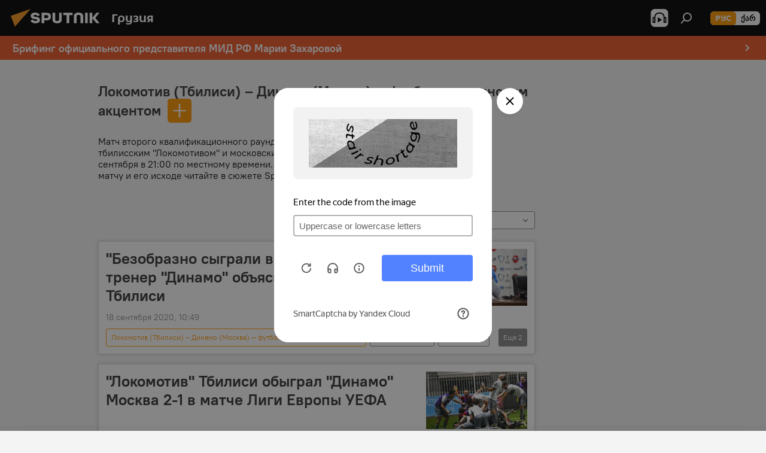

--- FILE ---
content_type: text/html; charset=utf-8
request_url: https://sputnik-georgia.ru/match-Lokomotiv-Tbilisi--Dinamo-Moskva--futbol/
body_size: 25548
content:
<!DOCTYPE html><html lang="ru" data-lang="rus" data-charset="" dir="ltr"><head prefix="og: http://ogp.me/ns# fb: http://ogp.me/ns/fb# article: http://ogp.me/ns/article#"><title>Локомотив (Тбилиси) – Динамо (Москва) — футбол с грузинским акцентом - последние новости сегодня и главные события по теме - Sputnik Грузия</title><meta name="description" content='Матч Лиги Европы Уефа по футболу между "Локомотивом" (Тбилиси) и "Динамо" (Москва) пройдет в Тбилиси 17 сентября на стадионе имени Михаила Месхи'><meta name="keywords" content="локомотив тбилиси, динамо москва, лига европы уефа, футбол, спорт, матч, прогноз на матч, когда пройдет, тбилиси, грузия, счет, итог, результат, квалификация, жеребьевка"><meta http-equiv="X-UA-Compatible" content="IE=edge,chrome=1"><meta http-equiv="Content-Type" content="text/html; charset=utf-8"><meta name="robots" content="index, follow, max-image-preview:large"><meta name="viewport" content="width=device-width, initial-scale=1.0, maximum-scale=1.0, user-scalable=yes"><meta name="HandheldFriendly" content="true"><meta name="MobileOptimzied" content="width"><meta name="referrer" content="always"><meta name="format-detection" content="telephone=no"><meta name="format-detection" content="address=no"><link rel="alternate" type="application/rss+xml" href="https://sputnik-georgia.ru/export/rss2/archive/index.xml"><link rel="canonical" href="https://sputnik-georgia.ru/match-Lokomotiv-Tbilisi--Dinamo-Moskva--futbol/"><link rel="preconnect" href="https://cdnn1.img.sputnik-georgia.com/images/"><link rel="dns-prefetch" href="https://cdnn1.img.sputnik-georgia.com/images/"><link rel="alternate" hreflang="ru" href="https://sputnik-georgia.ru/match-Lokomotiv-Tbilisi--Dinamo-Moskva--futbol/"><link rel="alternate" hreflang="x-default" href="https://sputnik-georgia.ru/match-Lokomotiv-Tbilisi--Dinamo-Moskva--futbol/"><link rel="apple-touch-icon" sizes="57x57" href="https://cdnn1.img.sputnik-georgia.com/i/favicon/favicon-57x57.png"><link rel="apple-touch-icon" sizes="60x60" href="https://cdnn1.img.sputnik-georgia.com/i/favicon/favicon-60x60.png"><link rel="apple-touch-icon" sizes="72x72" href="https://cdnn1.img.sputnik-georgia.com/i/favicon/favicon-72x72.png"><link rel="apple-touch-icon" sizes="76x76" href="https://cdnn1.img.sputnik-georgia.com/i/favicon/favicon-76x76.png"><link rel="apple-touch-icon" sizes="114x114" href="https://cdnn1.img.sputnik-georgia.com/i/favicon/favicon-114x114.png"><link rel="apple-touch-icon" sizes="120x120" href="https://cdnn1.img.sputnik-georgia.com/i/favicon/favicon-120x120.png"><link rel="apple-touch-icon" sizes="144x144" href="https://cdnn1.img.sputnik-georgia.com/i/favicon/favicon-144x144.png"><link rel="apple-touch-icon" sizes="152x152" href="https://cdnn1.img.sputnik-georgia.com/i/favicon/favicon-152x152.png"><link rel="apple-touch-icon" sizes="180x180" href="https://cdnn1.img.sputnik-georgia.com/i/favicon/favicon-180x180.png"><link rel="icon" type="image/png" sizes="192x192" href="https://cdnn1.img.sputnik-georgia.com/i/favicon/favicon-192x192.png"><link rel="icon" type="image/png" sizes="32x32" href="https://cdnn1.img.sputnik-georgia.com/i/favicon/favicon-32x32.png"><link rel="icon" type="image/png" sizes="96x96" href="https://cdnn1.img.sputnik-georgia.com/i/favicon/favicon-96x96.png"><link rel="icon" type="image/png" sizes="16x16" href="https://cdnn1.img.sputnik-georgia.com/i/favicon/favicon-16x16.png"><link rel="manifest" href="/project_data/manifest.json?4"><meta name="msapplication-TileColor" content="#F4F4F4"><meta name="msapplication-TileImage" content="https://cdnn1.img.sputnik-georgia.com/i/favicon/favicon-144x144.png"><meta name="theme-color" content="#F4F4F4"><link rel="shortcut icon" href="https://cdnn1.img.sputnik-georgia.com/i/favicon/favicon.ico"><meta property="fb:app_id" content="565979577238890"><meta property="fb:pages" content="479574228862020"><meta name="analytics:lang" content="rus"><meta name="analytics:title" content="Локомотив (Тбилиси) – Динамо (Москва) — футбол с грузинским акцентом - последние новости сегодня и главные события по теме - Sputnik Грузия"><meta name="analytics:keyw" content="match-Lokomotiv-Tbilisi--Dinamo-Moskva--futbol, match-Lokomotiv-Tbilisi--Dinamo-Moskva--futbol"><meta name="analytics:rubric" content=""><meta name="analytics:tags" content="Локомотив (Тбилиси) – Динамо (Москва) — футбол с грузинским акцентом, Локомотив (Тбилиси) – Динамо (Москва) — футбол с грузинским акцентом"><meta name="analytics:site_domain" content="sputnik-georgia.ru"><meta property="og:url" content="https://sputnik-georgia.ru/match-Lokomotiv-Tbilisi--Dinamo-Moskva--futbol/"><meta property="og:title" content="Локомотив (Тбилиси) – Динамо (Москва) — футбол с грузинским акцентом - последние новости по теме"><meta property="og:description" content='Матч Лиги Европы Уефа по футболу между "Локомотивом" (Тбилиси) и "Динамо" (Москва) пройдет в Тбилиси 17 сентября на стадионе имени Михаила Месхи'><meta property="og:type" content="website"><meta property="og:site_name" content="Sputnik Грузия"><meta property="og:locale" content="ru_GE"><meta property="og:image" content="https://cdnn1.img.sputnik-georgia.com/i/logo/logo-social.png"><meta property="og:image:width" content="2072"><meta name="relap-image" content="https://cdnn1.img.sputnik-georgia.com/i/logo/logo-social.png"><meta name="twitter:card" content="summary_large_image"><meta name="twitter:image" content="https://cdnn1.img.sputnik-georgia.com/i/logo/logo-social.png"><meta property="fb:pages" content="479574228862020"><link rel="preload" as="style" onload="this.onload=null;this.rel='stylesheet'" type="text/css" href="https://cdnn1.img.sputnik-georgia.com/css/libs/fonts.min.css?911eb65935"><link rel="stylesheet" type="text/css" href="https://cdnn1.img.sputnik-georgia.com/css/common.min.css?9149894256"><link rel="stylesheet" type="text/css" href="https://cdnn1.img.sputnik-georgia.com/css/rubric.min.css?99e3d9001"><script src="https://cdnn1.img.sputnik-georgia.com/min/js/dist/head.js?9c9052ef3"></script><script data-iub-purposes="1">var _paq = _paq || []; (function() {var stackDomain = window.location.hostname.split('.').reverse();var domain = stackDomain[1] + '.' + stackDomain[0];_paq.push(['setCDNMask', new RegExp('cdn(\\w+).img.'+domain)]); _paq.push(['setSiteId', 'sputnik_ge']); _paq.push(['trackPageView']); _paq.push(['enableLinkTracking']); var d=document, g=d.createElement('script'), s=d.getElementsByTagName('script')[0]; g.type='text/javascript'; g.defer=true; g.async=true; g.src='//a.sputniknews.com/js/sputnik.js'; s.parentNode.insertBefore(g,s); } )();</script><script type="text/javascript" src="https://cdnn1.img.sputnik-georgia.com/min/js/libs/banners/adfx.loader.bind.js?98d724fe2"></script><script>
                (window.yaContextCb = window.yaContextCb || []).push(() => {
                    replaceOriginalAdFoxMethods();
                    window.Ya.adfoxCode.hbCallbacks = window.Ya.adfoxCode.hbCallbacks || [];
                })
            </script><!--В <head> сайта один раз добавьте код загрузчика-->
<script>window.yaContextCb = window.yaContextCb || []</script>
<script src="https://yandex.ru/ads/system/context.js" async></script></head><body id="body" data-ab="a" data-emoji="0" class="site_ge m-page-tag  m-alert-widget" data-tag="match-Lokomotiv-Tbilisi--Dinamo-Moskva--futbol"><div class="schema_org" itemscope="itemscope" itemtype="https://schema.org/WebSite"><meta itemprop="name" content="Sputnik Грузия"><meta itemprop="alternateName" content="Sputnik Грузия"><meta itemprop="description" content="Свежие события и последние новости Грузии. Фото и видео с места событий, темы дня, происшествия, аналитика."><a itemprop="url" href="https://sputnik-georgia.ru" title="Sputnik Грузия"> </a><meta itemprop="image" content="https://sputnik-georgia.ru/i/logo/logo.png"></div><div class="schema_org" itemscope="itemscope" itemtype="http://schema.org/WebPage"><a itemprop="url" href="https://sputnik-georgia.ru/match-Lokomotiv-Tbilisi--Dinamo-Moskva--futbol/" title="Локомотив (Тбилиси) – Динамо (Москва) — футбол с грузинским акцентом - последние новости сегодня и главные события по теме - Sputnik Грузия"> </a><meta itemprop="mainEntityOfPage" content="https://sputnik-georgia.ru/match-Lokomotiv-Tbilisi--Dinamo-Moskva--futbol/"><meta itemprop="name" content="Локомотив (Тбилиси) – Динамо (Москва) — футбол с грузинским акцентом - последние новости сегодня и главные события по теме - Sputnik Грузия"><meta itemprop="headline" content="Локомотив (Тбилиси) – Динамо (Москва) — футбол с грузинским акцентом - последние новости сегодня и главные события по теме - Sputnik Грузия"><meta itemprop="description" content='Матч Лиги Европы Уефа по футболу между "Локомотивом" (Тбилиси) и "Динамо" (Москва) пройдет в Тбилиси 17 сентября на стадионе имени Михаила Месхи'><meta itemprop="genre" content="Новости"><meta itemprop="keywords" content="локомотив тбилиси, динамо москва, лига европы уефа, футбол, спорт, матч, прогноз на матч, когда пройдет, тбилиси, грузия, счет, итог, результат, квалификация, жеребьевка"></div><ul class="schema_org" itemscope="itemscope" itemtype="http://schema.org/BreadcrumbList"><li itemprop="itemListElement" itemscope="itemscope" itemtype="http://schema.org/ListItem"><meta itemprop="name" content="Sputnik Грузия"><meta itemprop="position" content="1"><meta itemprop="item" content="https://sputnik-georgia.ru"><a itemprop="url" href="https://sputnik-georgia.ru" title="Sputnik Грузия"> </a></li><li itemprop="itemListElement" itemscope="itemscope" itemtype="http://schema.org/ListItem"><meta itemprop="name" content="Локомотив (Тбилиси) – Динамо (Москва) — футбол с грузинским акцентом"><meta itemprop="position" content="2"><meta itemprop="item" content="https://sputnik-georgia.ru/match-Lokomotiv-Tbilisi--Dinamo-Moskva--futbol/"><a itemprop="url" href="https://sputnik-georgia.ru/match-Lokomotiv-Tbilisi--Dinamo-Moskva--futbol/" title="Локомотив (Тбилиси) – Динамо (Москва) — футбол с грузинским акцентом"> </a></li></ul><div class="page" id="page"><div id="alerts"><script type="text/template" id="alertAfterRegisterTemplate">
                    
                        <div class="auth-alert m-hidden" id="alertAfterRegister">
                            <div class="auth-alert__text">
                                <%- data.success_title %> <br />
                                <%- data.success_email_1 %>
                                <span class="m-email"></span>
                                <%- data.success_email_2 %>
                            </div>
                            <div class="auth-alert__btn">
                                <button class="form__btn m-min m-black confirmEmail">
                                    <%- data.send %>
                                </button>
                            </div>
                        </div>
                    
                </script><script type="text/template" id="alertAfterRegisterNotifyTemplate">
                    
                        <div class="auth-alert" id="alertAfterRegisterNotify">
                            <div class="auth-alert__text">
                                <%- data.golink_1 %>
                                <span class="m-email">
                                    <%- user.mail %>
                                </span>
                                <%- data.golink_2 %>
                            </div>
                            <% if (user.registerConfirmCount <= 2 ) {%>
                                <div class="auth-alert__btn">
                                    <button class="form__btn m-min m-black confirmEmail">
                                        <%- data.send %>
                                    </button>
                                </div>
                            <% } %>
                        </div>
                    
                </script></div><div class="anchor" id="anchor"><div class="header " id="header"><div class="m-relative"><div class="container m-header"><div class="header__wrap"><div class="header__name"><div class="header__logo"><a href="/" title="Sputnik Грузия"><svg xmlns="http://www.w3.org/2000/svg" width="176" height="44" viewBox="0 0 176 44" fill="none"><path class="chunk_1" fill-rule="evenodd" clip-rule="evenodd" d="M45.8073 18.3817C45.8073 19.5397 47.1661 19.8409 49.3281 20.0417C54.1074 20.4946 56.8251 21.9539 56.8461 25.3743C56.8461 28.7457 54.2802 30.9568 48.9989 30.9568C44.773 30.9568 42.1067 29.1496 41 26.5814L44.4695 24.5688C45.3754 25.9277 46.5334 27.0343 49.4005 27.0343C51.3127 27.0343 52.319 26.4296 52.319 25.5751C52.319 24.5665 51.6139 24.2163 48.3942 23.866C43.7037 23.3617 41.3899 22.0029 41.3899 18.5824C41.3899 15.9675 43.3511 13 48.9359 13C52.9611 13 55.6274 14.8095 56.4305 17.1746L53.1105 19.1358C53.0877 19.1012 53.0646 19.0657 53.041 19.0295C52.4828 18.1733 51.6672 16.9224 48.6744 16.9224C46.914 16.9224 45.8073 17.4758 45.8073 18.3817ZM67.4834 13.3526H59.5918V30.707H64.0279V26.0794H67.4484C72.1179 26.0794 75.0948 24.319 75.0948 19.6401C75.0854 15.3138 72.6199 13.3526 67.4834 13.3526ZM67.4834 22.206H64.0186V17.226H67.4834C69.8975 17.226 70.654 18.0291 70.654 19.6891C70.6587 21.6527 69.6524 22.206 67.4834 22.206ZM88.6994 24.7206C88.6994 26.2289 87.4924 27.0857 85.3794 27.0857C83.3178 27.0857 82.1597 26.2289 82.1597 24.7206V13.3526H77.7236V25.0264C77.7236 28.6477 80.7425 30.9615 85.4704 30.9615C89.9999 30.9615 93.1168 28.8601 93.1168 25.0264V13.3526H88.6808L88.6994 24.7206ZM136.583 13.3526H132.159V30.7023H136.583V13.3526ZM156.097 13.3526L149.215 21.9235L156.45 30.707H151.066L144.276 22.4559V30.707H139.85V13.3526H144.276V21.8021L151.066 13.3526H156.097ZM95.6874 17.226H101.221V30.707H105.648V17.226H111.181V13.3526H95.6874V17.226ZM113.49 18.7342C113.49 15.2134 116.458 13 121.085 13C125.715 13 128.888 15.0616 128.902 18.7342V30.707H124.466V18.935C124.466 17.6789 123.259 16.8734 121.146 16.8734C119.094 16.8734 117.926 17.6789 117.926 18.935V30.707H113.49V18.7342Z" fill="white"></path><path class="chunk_2" d="M41 7L14.8979 36.5862L8 18.431L41 7Z" fill="#F8961D"></path></svg></a></div><div class="header__project"><span class="header__project-title">Грузия</span></div></div><div class="header__controls" data-nosnippet=""><div class="share m-header" data-id="" data-url="https://sputnik-georgia.ru" data-title=""></div><div class="header__menu"><span class="header__menu-item header__menu-item-radioButton" id="radioButton" data-stream="https://nfw.ria.ru/flv/audio.aspx?ID=68862011&amp;type=mp3"><svg class="svg-icon"><use xmlns:xlink="http://www.w3.org/1999/xlink" xlink:href="/i/sprites/package/inline.svg?63#radio2"></use></svg></span><span class="header__menu-item" data-modal-open="search"><svg class="svg-icon"><use xmlns:xlink="http://www.w3.org/1999/xlink" xlink:href="/i/sprites/package/inline.svg?63#search"></use></svg></span></div><div class="switcher m-double"><div class="switcher__label"><span class="switcher__title">рус</span><span class="switcher__icon"><svg class="svg-icon"><use xmlns:xlink="http://www.w3.org/1999/xlink" xlink:href="/i/sprites/package/inline.svg?63#arrowDown"></use></svg></span></div><div class="switcher__dropdown"><div translate="no" class="notranslate"><div class="switcher__list"><a href="https://sputnik-georgia.ru/" class="switcher__link m-selected"><span class="switcher__project">Sputnik Грузия</span><span class="switcher__abbr" data-abbr="рус">рус</span><i class="switcher__accept"><svg class="svg-icon"><use xmlns:xlink="http://www.w3.org/1999/xlink" xlink:href="/i/sprites/package/inline.svg?63#ok"></use></svg></i></a><a href="https://sputnik-georgia.com/" class="switcher__link"><span class="switcher__project">Sputnik სპუტნიკი-საქართველო</span><span class="switcher__abbr" data-abbr="ქარ">ქარ</span></a></div></div></div></div></div></div></div></div><div class="alert"><div class="container"><a href="/20260122/brifing-ofitsialnogo-predstavitelya-mid-rf-marii-zakharovoy-296755219.html" class="alert__link" title="Брифинг официального представителя МИД РФ Марии Захаровой"><span class="alert__information">Брифинг официального представителя МИД РФ Марии Захаровой</span><span class="alert__icon"><svg class="svg-icon"><use xmlns:xlink="http://www.w3.org/1999/xlink" xlink:href="/i/sprites/package/inline.svg?63#arrowDown"></use></svg></span></a></div></div></div></div><script>var GLOBAL = GLOBAL || {}; GLOBAL.translate = {}; GLOBAL.rtl = 0; GLOBAL.lang = "rus"; GLOBAL.design = "ge"; GLOBAL.charset = ""; GLOBAL.project = "sputnik_ge"; GLOBAL.htmlCache = 1; GLOBAL.translate.search = {}; GLOBAL.translate.search.notFound = "Ничего не найдено"; GLOBAL.translate.search.stringLenght = "Введите больше букв для поиска"; GLOBAL.www = "https://sputnik-georgia.ru"; GLOBAL.seo = {}; GLOBAL.seo.title = ""; GLOBAL.seo.keywords = ""; GLOBAL.seo.description = ""; GLOBAL.sock = {}; GLOBAL.sock.server = "https://cm.sputniknews.com/chat"; GLOBAL.sock.lang = "rus"; GLOBAL.sock.project = "sputnik_ge"; GLOBAL.social = {}; GLOBAL.social.fbID = "565979577238890"; GLOBAL.share = [ { name: 'telegram', mobile: false },{ name: 'odnoklassniki', mobile: false },{ name: 'vk', mobile: false },{ name: 'twitter', mobile: false },{ name: 'messenger', mobile: true } ]; GLOBAL.csrf_token = ''; GLOBAL.search = {}; GLOBAL.auth = {}; GLOBAL.auth.status = 'error'; GLOBAL.auth.provider = ''; GLOBAL.auth.twitter = '/id/twitter/request/'; GLOBAL.auth.facebook = '/id/facebook/request/'; GLOBAL.auth.vkontakte = '/id/vkontakte/request/'; GLOBAL.auth.google = '/id/google/request/'; GLOBAL.auth.ok = '/id/ok/request/'; GLOBAL.auth.apple = '/id/apple/request/'; GLOBAL.auth.moderator = ''; GLOBAL.user = {}; GLOBAL.user.id = ""; GLOBAL.user.emailActive = ""; GLOBAL.user.registerConfirmCount = 0; GLOBAL.chat = GLOBAL.chat || {}; GLOBAL.locale = {"convertDate":{"yesterday":"\u0432\u0447\u0435\u0440\u0430","hours":{"nominative":"%{s} \u043c\u0438\u043d\u0443\u0442\u0443 \u043d\u0430\u0437\u0430\u0434","genitive":"%{s} \u043c\u0438\u043d\u0443\u0442\u044b \u043d\u0430\u0437\u0430\u0434"},"minutes":{"nominative":"%{s} \u0447\u0430\u0441 \u043d\u0430\u0437\u0430\u0434","genitive":"%{s} \u0447\u0430\u0441\u0430 \u043d\u0430\u0437\u0430\u0434"}},"js_templates":{"unread":"\u041d\u0435\u043f\u0440\u043e\u0447\u0438\u0442\u0430\u043d\u043d\u044b\u0435","you":"\u0412\u044b","author":"\u0430\u0432\u0442\u043e\u0440","report":"\u041f\u043e\u0436\u0430\u043b\u043e\u0432\u0430\u0442\u044c\u0441\u044f","reply":"\u041e\u0442\u0432\u0435\u0442\u0438\u0442\u044c","block":"\u0417\u0430\u0431\u043b\u043e\u043a\u0438\u0440\u043e\u0432\u0430\u0442\u044c","remove":"\u0423\u0434\u0430\u043b\u0438\u0442\u044c","closeall":"\u0417\u0430\u043a\u0440\u044b\u0442\u044c \u0432\u0441\u0435","notifications":"Notificaciones","disable_twelve":"\u041e\u0442\u043a\u043b\u044e\u0447\u0438\u0442\u044c \u043d\u0430 12 \u0447\u0430\u0441\u043e\u0432","new_message":"\u041d\u043e\u0432\u043e\u0435 \u0441\u043e\u043e\u0431\u0449\u0435\u043d\u0438\u0435 \u043e\u0442sputniknews.ru","acc_block":"\u0412\u0430\u0448 \u0430\u043a\u043a\u0430\u0443\u043d\u0442 \u0437\u0430\u0431\u043b\u043e\u043a\u0438\u0440\u043e\u0432\u0430\u043d \u0430\u0434\u043c\u0438\u043d\u0438\u0441\u0442\u0440\u0430\u0442\u043e\u0440\u043e\u043c \u0441\u0430\u0439\u0442\u0430","acc_unblock":"\u0412\u0430\u0448 \u0430\u043a\u043a\u0430\u0443\u043d\u0442 \u0440\u0430\u0437\u0431\u043b\u043e\u043a\u0438\u0440\u043e\u0432\u0430\u043d \u0430\u0434\u043c\u0438\u043d\u0438\u0441\u0442\u0440\u0430\u0442\u043e\u0440\u043e\u043c \u0441\u0430\u0439\u0442\u0430","you_subscribe_1":"\u0412\u044b \u043f\u043e\u0434\u043f\u0438\u0441\u0430\u043d\u044b \u043d\u0430 \u0442\u0435\u043c\u0443 ","you_subscribe_2":"\u0423\u043f\u0440\u0430\u0432\u043b\u044f\u0442\u044c \u0441\u0432\u043e\u0438\u043c\u0438 \u043f\u043e\u0434\u043f\u0438\u0441\u043a\u0430\u043c\u0438 \u0432\u044b \u043c\u043e\u0436\u0435\u0442\u0435 \u0432 \u043b\u0438\u0447\u043d\u043e\u043c \u043a\u0430\u0431\u0438\u043d\u0435\u0442\u0435","you_received_warning_1":"\u0412\u044b \u043f\u043e\u043b\u0443\u0447\u0438\u043b\u0438 ","you_received_warning_2":" \u043f\u0440\u0435\u0434\u0443\u043f\u0440\u0435\u0436\u0434\u0435\u043d\u0438\u0435. \u0423\u0432\u0430\u0436\u0430\u0439\u0442\u0435 \u0434\u0440\u0443\u0433\u0438\u0445 \u0443\u0447\u0430\u0441\u0442\u043d\u0438\u043a\u043e\u0432 \u0438 \u043d\u0435 \u043d\u0430\u0440\u0443\u0448\u0430\u0439\u0442\u0435 \u043f\u0440\u0430\u0432\u0438\u043b\u0430 \u043a\u043e\u043c\u043c\u0435\u043d\u0442\u0438\u0440\u043e\u0432\u0430\u043d\u0438\u044f. \u041f\u043e\u0441\u043b\u0435 \u0442\u0440\u0435\u0442\u044c\u0435\u0433\u043e \u043d\u0430\u0440\u0443\u0448\u0435\u043d\u0438\u044f \u0432\u044b \u0431\u0443\u0434\u0435\u0442\u0435 \u0437\u0430\u0431\u043b\u043e\u043a\u0438\u0440\u043e\u0432\u0430\u043d\u044b \u043d\u0430 12 \u0447\u0430\u0441\u043e\u0432.","block_time":"\u0421\u0440\u043e\u043a \u0431\u043b\u043e\u043a\u0438\u0440\u043e\u0432\u043a\u0438: ","hours":" \u0447\u0430\u0441\u043e\u0432","forever":"\u043d\u0430\u0432\u0441\u0435\u0433\u0434\u0430","feedback":"\u0421\u0432\u044f\u0437\u0430\u0442\u044c\u0441\u044f","my_subscriptions":"\u041c\u043e\u0438 \u043f\u043e\u0434\u043f\u0438\u0441\u043a\u0438","rules":"\u041f\u0440\u0430\u0432\u0438\u043b\u0430 \u043a\u043e\u043c\u043c\u0435\u043d\u0442\u0438\u0440\u043e\u0432\u0430\u043d\u0438\u044f \u043c\u0430\u0442\u0435\u0440\u0438\u0430\u043b\u043e\u0432","chat":"\u0427\u0430\u0442: ","chat_new_messages":"\u041d\u043e\u0432\u044b\u0435 \u0441\u043e\u043e\u0431\u0449\u0435\u043d\u0438\u044f \u0432 \u0447\u0430\u0442\u0435","chat_moder_remove_1":"\u0412\u0430\u0448\u0435 \u0441\u043e\u043e\u0431\u0449\u0435\u043d\u0438\u0435 ","chat_moder_remove_2":" \u0431\u044b\u043b\u043e \u0443\u0434\u0430\u043b\u0435\u043d\u043e \u0430\u0434\u043c\u0438\u043d\u0438\u0441\u0442\u0440\u0430\u0442\u043e\u0440\u043e\u043c","chat_close_time_1":"\u0412 \u0447\u0430\u0442\u0435 \u043d\u0438\u043a\u0442\u043e \u043d\u0435 \u043f\u0438\u0441\u0430\u043b \u0431\u043e\u043b\u044c\u0448\u0435 12 \u0447\u0430\u0441\u043e\u0432, \u043e\u043d \u0437\u0430\u043a\u0440\u043e\u0435\u0442\u0441\u044f \u0447\u0435\u0440\u0435\u0437 ","chat_close_time_2":" \u0447\u0430\u0441\u043e\u0432","chat_new_emoji_1":"\u041d\u043e\u0432\u044b\u0435 \u0440\u0435\u0430\u043a\u0446\u0438\u0438 ","chat_new_emoji_2":" \u0432\u0430\u0448\u0435\u043c\u0443 \u0441\u043e\u043e\u0431\u0449\u0435\u043d\u0438\u044e ","chat_message_reply_1":"\u041d\u0430 \u0432\u0430\u0448 \u043a\u043e\u043c\u043c\u0435\u043d\u0442\u0430\u0440\u0438\u0439 ","chat_message_reply_2":" \u043e\u0442\u0432\u0435\u0442\u0438\u043b \u043f\u043e\u043b\u044c\u0437\u043e\u0432\u0430\u0442\u0435\u043b\u044c ","chat_verify_message":"\n \u0421\u043f\u0430\u0441\u0438\u0431\u043e! \u0412\u0430\u0448\u0435 \u0441\u043e\u043e\u0431\u0449\u0435\u043d\u0438\u0435 \u0431\u0443\u0434\u0435\u0442 \u043e\u043f\u0443\u0431\u043b\u0438\u043a\u043e\u0432\u0430\u043d\u043e \u043f\u043e\u0441\u043b\u0435 \u043f\u0440\u043e\u0432\u0435\u0440\u043a\u0438 \u043c\u043e\u0434\u0435\u0440\u0430\u0442\u043e\u0440\u0430\u043c\u0438 \u0441\u0430\u0439\u0442\u0430.\n ","emoji_1":"\u041d\u0440\u0430\u0432\u0438\u0442\u0441\u044f","emoji_2":"\u0425\u0430-\u0425\u0430","emoji_3":"\u0423\u0434\u0438\u0432\u0438\u0442\u0435\u043b\u044c\u043d\u043e","emoji_4":"\u0413\u0440\u0443\u0441\u0442\u043d\u043e","emoji_5":"\u0412\u043e\u0437\u043c\u0443\u0442\u0438\u0442\u0435\u043b\u044c\u043d\u043e","emoji_6":"\u041d\u0435 \u043d\u0440\u0430\u0432\u0438\u0442\u0441\u044f","site_subscribe_podcast":{"success":"\u0421\u043f\u0430\u0441\u0438\u0431\u043e, \u0432\u044b \u043f\u043e\u0434\u043f\u0438\u0441\u0430\u043d\u044b \u043d\u0430 \u0440\u0430\u0441\u0441\u044b\u043b\u043a\u0443! \u041d\u0430\u0441\u0442\u0440\u043e\u0438\u0442\u044c \u0438\u043b\u0438 \u043e\u0442\u043c\u0435\u043d\u0438\u0442\u044c \u043f\u043e\u0434\u043f\u0438\u0441\u043a\u0443 \u043c\u043e\u0436\u043d\u043e \u0432 \u043b\u0438\u0447\u043d\u043e\u043c \u043a\u0430\u0431\u0438\u043d\u0435\u0442\u0435","subscribed":"\u0412\u044b \u0443\u0436\u0435 \u043f\u043e\u0434\u043f\u0438\u0441\u0430\u043d\u044b \u043d\u0430 \u044d\u0442\u0443 \u0440\u0430\u0441\u0441\u044b\u043b\u043a\u0443","error":"\u041f\u0440\u043e\u0438\u0437\u043e\u0448\u043b\u0430 \u043d\u0435\u043f\u0440\u0435\u0434\u0432\u0438\u0434\u0435\u043d\u043d\u0430\u044f \u043e\u0448\u0438\u0431\u043a\u0430. \u041f\u043e\u0436\u0430\u043b\u0443\u0439\u0441\u0442\u0430, \u043f\u043e\u0432\u0442\u043e\u0440\u0438\u0442\u0435 \u043f\u043e\u043f\u044b\u0442\u043a\u0443 \u043f\u043e\u0437\u0436\u0435"}},"smartcaptcha":{"site_key":"ysc1_Zf0zfLRI3tRHYHJpbX6EjjBcG1AhG9LV0dmZQfJu8ba04c1b"}}; GLOBAL = {...GLOBAL, ...{"subscribe":{"email":"\u0412\u0432\u0435\u0434\u0438\u0442\u0435 e-mail","button":"\u041f\u043e\u0434\u043f\u0438\u0441\u0430\u0442\u044c\u0441\u044f","send":"\u0421\u043f\u0430\u0441\u0438\u0431\u043e, \u0432\u0430\u043c \u043e\u0442\u043f\u0440\u0430\u0432\u043b\u0435\u043d\u043e \u043f\u0438\u0441\u044c\u043c\u043e \u0441\u043e \u0441\u0441\u044b\u043b\u043a\u043e\u0439 \u0434\u043b\u044f \u043f\u043e\u0434\u0442\u0432\u0435\u0440\u0436\u0434\u0435\u043d\u0438\u044f \u043f\u043e\u0434\u043f\u0438\u0441\u043a\u0438","subscribe":"\u0421\u043f\u0430\u0441\u0438\u0431\u043e, \u0432\u044b \u043f\u043e\u0434\u043f\u0438\u0441\u0430\u043d\u044b \u043d\u0430 \u0440\u0430\u0441\u0441\u044b\u043b\u043a\u0443! \u041d\u0430\u0441\u0442\u0440\u043e\u0438\u0442\u044c \u0438\u043b\u0438 \u043e\u0442\u043c\u0435\u043d\u0438\u0442\u044c \u043f\u043e\u0434\u043f\u0438\u0441\u043a\u0443 \u043c\u043e\u0436\u043d\u043e \u0432 \u043b\u0438\u0447\u043d\u043e\u043c \u043a\u0430\u0431\u0438\u043d\u0435\u0442\u0435","confirm":"\u0412\u044b \u0443\u0436\u0435 \u043f\u043e\u0434\u043f\u0438\u0441\u0430\u043d\u044b \u043d\u0430 \u044d\u0442\u0443 \u0440\u0430\u0441\u0441\u044b\u043b\u043a\u0443","registration":{"@attributes":{"button":"\u0417\u0430\u0440\u0435\u0433\u0438\u0441\u0442\u0440\u0438\u0440\u043e\u0432\u0430\u0442\u044c\u0441\u044f"}},"social":{"@attributes":{"count":"11"},"comment":[{},{}],"item":[{"@attributes":{"type":"rt","title":"RUTUBE"}},{"@attributes":{"type":"tg","title":"telegram"}},{"@attributes":{"type":"yd","title":"yandex dzen"}}]}}}}; GLOBAL.js = {}; GLOBAL.js.videoplayer = "https://cdnn1.img.sputnik-georgia.com/min/js/dist/videoplayer.js?9651130d6"; GLOBAL.userpic = "/userpic/"; GLOBAL.gmt = ""; GLOBAL.tz = "+0400"; GLOBAL.projectList = [ { title: 'Международный', country: [ { title: 'Английский', url: 'https://sputnikglobe.com', flag: 'flags-INT', lang: 'International', lang2: 'English' }, ] }, { title: 'Ближний Восток', country: [ { title: 'Арабский', url: 'https://sarabic.ae/', flag: 'flags-INT', lang: 'Sputnik عربي', lang2: 'Arabic' }, { title: 'Турецкий', url: 'https://anlatilaninotesi.com.tr/', flag: 'flags-TUR', lang: 'Türkiye', lang2: 'Türkçe' }, { title: 'Фарси', url: 'https://spnfa.ir/', flag: 'flags-INT', lang: 'Sputnik ایران', lang2: 'Persian' }, { title: 'Дари', url: 'https://sputnik.af/', flag: 'flags-INT', lang: 'Sputnik افغانستان', lang2: 'Dari' }, ] }, { title: 'Латинская Америка', country: [ { title: 'Испанский', url: 'https://noticiaslatam.lat/', flag: 'flags-INT', lang: 'Mundo', lang2: 'Español' }, { title: 'Португальский', url: 'https://noticiabrasil.net.br/', flag: 'flags-BRA', lang: 'Brasil', lang2: 'Português' }, ] }, { title: 'Южная Азия', country: [ { title: 'Хинди', url: 'https://hindi.sputniknews.in', flag: 'flags-IND', lang: 'भारत', lang2: 'हिंदी' }, { title: 'Английский', url: 'https://sputniknews.in', flag: 'flags-IND', lang: 'India', lang2: 'English' }, ] }, { title: 'Восточная и Юго-Восточная Азия', country: [ { title: 'Вьетнамский', url: 'https://kevesko.vn/', flag: 'flags-VNM', lang: 'Việt Nam', lang2: 'Tiếng Việt' }, { title: 'Японский', url: 'https://sputniknews.jp/', flag: 'flags-JPN', lang: '日本', lang2: '日本語' }, { title: 'Китайский', url: 'https://sputniknews.cn/', flag: 'flags-CHN', lang: '中国', lang2: '中文' }, ] }, { title: 'Центральная Азия', country: [ { title: 'Казахский', url: 'https://sputnik.kz/', flag: 'flags-KAZ', lang: 'Қазақстан', lang2: 'Қазақ тілі' }, { title: 'Киргизский', url: 'https://sputnik.kg/', flag: 'flags-KGZ', lang: 'Кыргызстан', lang2: 'Кыргызча' }, { title: 'Узбекский', url: 'https://oz.sputniknews.uz/', flag: 'flags-UZB', lang: 'Oʻzbekiston', lang2: 'Ўзбекча' }, { title: 'Таджикский', url: 'https://sputnik.tj/', flag: 'flags-TJK', lang: 'Тоҷикистон', lang2: 'Тоҷикӣ' }, ] }, { title: 'Африка', country: [ { title: 'Французский', url: 'https://fr.sputniknews.africa/', flag: 'flags-INT', lang: 'Afrique', lang2: 'Français' }, { title: 'Английский', url: 'https://en.sputniknews.africa', flag: 'flags-INT', lang: 'Africa', lang2: 'English' }, ] }, { title: 'Кавказ', country: [ { title: 'Армянский', url: 'https://arm.sputniknews.ru/', flag: 'flags-ARM', lang: 'Արմենիա', lang2: 'Հայերեն' }, { title: 'Грузинский', url: 'https://sputnik-georgia.com/', flag: 'flags-GEO', lang: 'საქართველო', lang2: 'ქართული' }, { title: 'Азербайджанский', url: 'https://sputnik.az/', flag: 'flags-AZE', lang: 'Azərbaycan', lang2: 'Аzərbaycanca' }, ] }, { title: 'Европа', country: [ { title: 'Сербский', url: 'https://sputnikportal.rs/', flag: 'flags-SRB', lang: 'Србиjа', lang2: 'Српски' }, { title: 'Русский', url: 'https://lv.sputniknews.ru/', flag: 'flags-LVA', lang: 'Latvija', lang2: 'Русский' }, { title: 'Русский', url: 'https://lt.sputniknews.ru/', flag: 'flags-LTU', lang: 'Lietuva', lang2: 'Русский' }, { title: 'Молдавский', url: 'https://md.sputniknews.com/', flag: 'flags-MDA', lang: 'Moldova', lang2: 'Moldovenească' }, { title: 'Белорусский', url: 'https://bel.sputnik.by/', flag: 'flags-BLR', lang: 'Беларусь', lang2: 'Беларускi' } ] }, ];</script><div class="wrapper"><div class="container m-content"><div class="layout"><div class="content"><div class="caption"><div class="rubric__filter"><h1 class="rubric__filter-list"><span class="tag__title m-single" data-sid="match-Lokomotiv-Tbilisi--Dinamo-Moskva--futbol"><a href="/match-Lokomotiv-Tbilisi--Dinamo-Moskva--futbol/" class="tag__title-text" title="Локомотив (Тбилиси) – Динамо (Москва) — футбол с грузинским акцентом">Локомотив (Тбилиси) – Динамо (Москва) — футбол с грузинским акцентом</a><span class="tag__title-delete"> <svg class="svg-icon"><use xmlns:xlink="http://www.w3.org/1999/xlink" xlink:href="/i/sprites/package/inline.svg?63#close"></use></svg></span></span></h1><div class="tag__add"><input type="text" class="tag__add-input"><div class="tag__add-suggest"><ul class="suggest__list m-dropdown"></ul></div><div class="tag__add-btn"><svg class="svg-icon"><use xmlns:xlink="http://www.w3.org/1999/xlink" xlink:href="/i/sprites/package/inline.svg?63#plus"></use></svg></div></div></div><div class="rubric__information"><div class="rubric__description"><p>Матч второго квалификационного раунда Лиги Европы УЕФА между тбилисским "Локомотивом" и московским "Динамо" состоится в Тбилиси 17 сентября в 21:00 по местному времени. Последние новости о подготовке к матчу и его исходе читайте в сюжете Sputnik Грузия.</p></div><div class="rubric__image"></div></div><div class="rubric__controls"><div class="counter "><span></span> Статей</div><div class="rubric__datapicker"><span class="rubric__datapicker-text">За период</span><span class="rubric__datapicker-icon"><svg class="svg-icon"><use xmlns:xlink="http://www.w3.org/1999/xlink" xlink:href="/i/sprites/package/inline.svg?63#arrowDown"></use></svg></span></div></div></div><div class="list list-tag" itemscope="" itemtype="http://schema.org/ItemList" data-tags="1"><div class="list__item  " data-tags="1"><span class="schema_org" itemprop="itemListElement" itemscope="" itemtype="http://schema.org/ListItem"><meta itemprop="position" content="1"><a itemprop="url" href="https://sputnik-georgia.ru/20200918/Glavnyy-trener-Dinamo-obyasnil-pochemu-moskvichi-proigrali-tbilistsam-249485170.html" title='"Безобразно сыграли в обороне" - главный тренер "Динамо" объяснил проигрыш в Тбилиси'> </a><meta itemprop="name" content='"Безобразно сыграли в обороне" - главный тренер "Динамо" объяснил проигрыш в Тбилиси'></span><div class="list__content"><a href="/20200918/Glavnyy-trener-Dinamo-obyasnil-pochemu-moskvichi-proigrali-tbilistsam-249485170.html" class="list__title" title='"Безобразно сыграли в обороне" - главный тренер "Динамо" объяснил проигрыш в Тбилиси'>"Безобразно сыграли в обороне" - главный тренер "Динамо" объяснил проигрыш в Тбилиси</a><div class="list__image"><a href="/20200918/Glavnyy-trener-Dinamo-obyasnil-pochemu-moskvichi-proigrali-tbilistsam-249485170.html" title='"Безобразно сыграли в обороне" - главный тренер "Динамо" объяснил проигрыш в Тбилиси'><picture><source media="(min-width: 480px)" media-type="s405x229" srcset="https://cdnn1.img.sputnik-georgia.com/img/07e4/09/11/249466741_0:0:3001:1696_436x0_80_0_0_2679a88dd9d1d77b876b945614831059.jpg.webp"></source><source media="(min-width: 375px)" media-type="s700x440" srcset="https://cdnn1.img.sputnik-georgia.com/img/07e4/09/11/249466741_8:0:2904:1820_186x0_80_0_0_5ce79f9edee765e374de059a52ad626b.jpg.webp"></source><source media="(min-width: 0px)" media-type="s400x440" srcset="https://cdnn1.img.sputnik-georgia.com/img/07e4/09/11/249466741_629:0:2283:1820_140x0_80_0_0_a562bbeba610ba7e3f069eee220598b1.jpg.webp"></source><img media-type="s405x229" data-source-sid="Alexander_Imedashvili" alt="Главный тренер ФК Динамо (Москва) Кирилл Новиков на пресс-конференции - Sputnik Грузия" title="Главный тренер ФК Динамо (Москва) Кирилл Новиков на пресс-конференции" class="responsive_img m-list-img" src="https://cdnn1.img.sputnik-georgia.com/img/07e4/09/11/249466741_0:0:3001:1696_600x0_80_0_0_53d24bc196f05f57105a1c1d34815b00.jpg.webp" data-responsive480="https://cdnn1.img.sputnik-georgia.com/img/07e4/09/11/249466741_0:0:3001:1696_436x0_80_0_0_2679a88dd9d1d77b876b945614831059.jpg.webp" data-responsive375="https://cdnn1.img.sputnik-georgia.com/img/07e4/09/11/249466741_8:0:2904:1820_186x0_80_0_0_5ce79f9edee765e374de059a52ad626b.jpg.webp" data-responsive0="https://cdnn1.img.sputnik-georgia.com/img/07e4/09/11/249466741_629:0:2283:1820_140x0_80_0_0_a562bbeba610ba7e3f069eee220598b1.jpg.webp"></picture></a></div></div><div class="list__info"><div class="list__date " data-unixtime="1600411740"><span class="date">18 сентября 2020, 10:49</span></div></div><div class="list__controls" data-tags="1"><ul class="tags m-line"><li class="tag m-active " data-sid="match-Lokomotiv-Tbilisi--Dinamo-Moskva--futbol" data-type="tag"><a href="/match-Lokomotiv-Tbilisi--Dinamo-Moskva--futbol/" class="tag__text" title="Локомотив (Тбилиси) – Динамо (Москва) — футбол с грузинским акцентом">Локомотив (Тбилиси) – Динамо (Москва) — футбол с грузинским акцентом</a></li><li class="tag  " data-sid="news" data-type="tag"><a href="/news/" class="tag__text" title="НОВОСТИ">НОВОСТИ</a><span class="tag__icon"><svg class="svg-icon"><use xmlns:xlink="http://www.w3.org/1999/xlink" xlink:href="/i/sprites/package/inline.svg?63#plus"></use></svg></span></li><li class="tag  " data-sid="georgia" data-type="tag"><a href="/georgia/" class="tag__text" title="Грузия">Грузия</a><span class="tag__icon"><svg class="svg-icon"><use xmlns:xlink="http://www.w3.org/1999/xlink" xlink:href="/i/sprites/package/inline.svg?63#plus"></use></svg></span></li><li class="tag  " data-sid="sport" data-type="tag"><a href="/sport/" class="tag__text" title="СПОРТ">СПОРТ</a><span class="tag__icon"><svg class="svg-icon"><use xmlns:xlink="http://www.w3.org/1999/xlink" xlink:href="/i/sprites/package/inline.svg?63#plus"></use></svg></span></li><li class="tag  " data-sid="russia" data-type="tag"><a href="/russia/" class="tag__text" title="Россия">Россия</a><span class="tag__icon"><svg class="svg-icon"><use xmlns:xlink="http://www.w3.org/1999/xlink" xlink:href="/i/sprites/package/inline.svg?63#plus"></use></svg></span></li></ul><div class="list__tags-more">Еще <span>3</span></div></div></div><div class="list__item  " data-tags="1"><span class="schema_org" itemprop="itemListElement" itemscope="" itemtype="http://schema.org/ListItem"><meta itemprop="position" content="2"><a itemprop="url" href="https://sputnik-georgia.ru/20200917/Lokomotiv-Tbilisi-obygral-Dinamo-Moskva-v-matche-Ligi-Evropy-UEFA-249481682.html" title='"Локомотив" Тбилиси обыграл "Динамо" Москва 2-1 в матче Лиги Европы УЕФА'> </a><meta itemprop="name" content='"Локомотив" Тбилиси обыграл "Динамо" Москва 2-1 в матче Лиги Европы УЕФА'></span><div class="list__content"><a href="/20200917/Lokomotiv-Tbilisi-obygral-Dinamo-Moskva-v-matche-Ligi-Evropy-UEFA-249481682.html" class="list__title" title='"Локомотив" Тбилиси обыграл "Динамо" Москва 2-1 в матче Лиги Европы УЕФА'>"Локомотив" Тбилиси обыграл "Динамо" Москва 2-1 в матче Лиги Европы УЕФА</a><div class="list__image"><a href="/20200917/Lokomotiv-Tbilisi-obygral-Dinamo-Moskva-v-matche-Ligi-Evropy-UEFA-249481682.html" title='"Локомотив" Тбилиси обыграл "Динамо" Москва 2-1 в матче Лиги Европы УЕФА'><picture><source media="(min-width: 480px)" media-type="s405x229" srcset="https://cdnn1.img.sputnik-georgia.com/img/07e4/09/12/249483150_0:0:1280:723_436x0_80_0_0_779cd108aa5d5eff5def922e404a4fa3.jpg.webp"></source><source media="(min-width: 375px)" media-type="s700x440" srcset="https://cdnn1.img.sputnik-georgia.com/img/07e4/09/12/249483150_0:0:1280:805_186x0_80_0_0_f6650391e094f96d49a1f7f8d9157cdd.jpg.webp"></source><source media="(min-width: 0px)" media-type="s400x440" srcset="https://cdnn1.img.sputnik-georgia.com/img/07e4/09/12/249483150_504:0:1280:853_140x0_80_0_0_d73ab7be7bda12e82d6e6a86b717f443.jpg.webp"></source><img media-type="s405x229" data-source-sid="Stringer" alt="Матч Лиги Европы между тбилисским ФК “Локомотив” и московским ФК “Динамо” на стадионе им. Михаила Месхи-2  - Sputnik Грузия" title="Матч Лиги Европы между тбилисским ФК “Локомотив” и московским ФК “Динамо” на стадионе им. Михаила Месхи-2 " class="responsive_img m-list-img" src="https://cdnn1.img.sputnik-georgia.com/img/07e4/09/12/249483150_0:0:1280:723_600x0_80_0_0_73a7eb5aa6a25b6d051358a6ab9aa9e0.jpg.webp" data-responsive480="https://cdnn1.img.sputnik-georgia.com/img/07e4/09/12/249483150_0:0:1280:723_436x0_80_0_0_779cd108aa5d5eff5def922e404a4fa3.jpg.webp" data-responsive375="https://cdnn1.img.sputnik-georgia.com/img/07e4/09/12/249483150_0:0:1280:805_186x0_80_0_0_f6650391e094f96d49a1f7f8d9157cdd.jpg.webp" data-responsive0="https://cdnn1.img.sputnik-georgia.com/img/07e4/09/12/249483150_504:0:1280:853_140x0_80_0_0_d73ab7be7bda12e82d6e6a86b717f443.jpg.webp"></picture></a></div></div><div class="list__info"><div class="list__date " data-unixtime="1600368872"><span class="date">17 сентября 2020, 22:54</span></div></div><div class="list__controls" data-tags="1"><ul class="tags m-line"><li class="tag m-active " data-sid="match-Lokomotiv-Tbilisi--Dinamo-Moskva--futbol" data-type="tag"><a href="/match-Lokomotiv-Tbilisi--Dinamo-Moskva--futbol/" class="tag__text" title="Локомотив (Тбилиси) – Динамо (Москва) — футбол с грузинским акцентом">Локомотив (Тбилиси) – Динамо (Москва) — футбол с грузинским акцентом</a></li><li class="tag  " data-sid="georgia" data-type="tag"><a href="/georgia/" class="tag__text" title="Грузия">Грузия</a><span class="tag__icon"><svg class="svg-icon"><use xmlns:xlink="http://www.w3.org/1999/xlink" xlink:href="/i/sprites/package/inline.svg?63#plus"></use></svg></span></li><li class="tag  " data-sid="news" data-type="tag"><a href="/news/" class="tag__text" title="НОВОСТИ">НОВОСТИ</a><span class="tag__icon"><svg class="svg-icon"><use xmlns:xlink="http://www.w3.org/1999/xlink" xlink:href="/i/sprites/package/inline.svg?63#plus"></use></svg></span></li><li class="tag  " data-sid="sport" data-type="tag"><a href="/sport/" class="tag__text" title="СПОРТ">СПОРТ</a><span class="tag__icon"><svg class="svg-icon"><use xmlns:xlink="http://www.w3.org/1999/xlink" xlink:href="/i/sprites/package/inline.svg?63#plus"></use></svg></span></li><li class="tag  " data-sid="russia" data-type="tag"><a href="/russia/" class="tag__text" title="Россия">Россия</a><span class="tag__icon"><svg class="svg-icon"><use xmlns:xlink="http://www.w3.org/1999/xlink" xlink:href="/i/sprites/package/inline.svg?63#plus"></use></svg></span></li></ul><div class="list__tags-more">Еще <span>3</span></div></div></div><div class="list__item  " data-tags="1"><span class="schema_org" itemprop="itemListElement" itemscope="" itemtype="http://schema.org/ListItem"><meta itemprop="position" content="3"><a itemprop="url" href="https://sputnik-georgia.ru/20200917/Nichya---zavershilsya-pervyy-taym-mezhdu-Dinamo-Moskva-i-Lokomotivom-Tbilisi--249478145.html" title='Пока ничья - завершился первый тайм матча "Локомотив" Тбилиси - "Динамо" Москва'> </a><meta itemprop="name" content='Пока ничья - завершился первый тайм матча "Локомотив" Тбилиси - "Динамо" Москва'></span><div class="list__content"><a href="/20200917/Nichya---zavershilsya-pervyy-taym-mezhdu-Dinamo-Moskva-i-Lokomotivom-Tbilisi--249478145.html" class="list__title" title='Пока ничья - завершился первый тайм матча "Локомотив" Тбилиси - "Динамо" Москва'>Пока ничья - завершился первый тайм матча "Локомотив" Тбилиси - "Динамо" Москва</a><div class="list__image"><a href="/20200917/Nichya---zavershilsya-pervyy-taym-mezhdu-Dinamo-Moskva-i-Lokomotivom-Tbilisi--249478145.html" title='Пока ничья - завершился первый тайм матча "Локомотив" Тбилиси - "Динамо" Москва'><picture><source media="(min-width: 480px)" media-type="s405x229" srcset="https://cdnn1.img.sputnik-georgia.com/img/07e4/09/11/249476969_0:112:1441:926_436x0_80_0_0_d6946dae0b617ae5949c13233390e679.jpg.webp"></source><source media="(min-width: 375px)" media-type="s700x440" srcset="https://cdnn1.img.sputnik-georgia.com/img/07e4/09/11/249476969_0:66:1441:972_186x0_80_0_0_acd7119aac5848202a9ad25e558e44c3.jpg.webp"></source><source media="(min-width: 0px)" media-type="s400x440" srcset="https://cdnn1.img.sputnik-georgia.com/img/07e4/09/11/249476969_239:0:1125:974_140x0_80_0_0_4ea3da1652fa17d7d446ce1c76599c91.jpg.webp"></source><img media-type="s405x229" data-source-sid="Alexander_Imedashvili" alt="Матч Лиги Европы между тбилисским ФК “Локомотив” и московским ФК “Динамо” на стадионе им. Михаила Месхи-2. Первый тайм - Sputnik Грузия" title="Матч Лиги Европы между тбилисским ФК “Локомотив” и московским ФК “Динамо” на стадионе им. Михаила Месхи-2. Первый тайм" class="responsive_img m-list-img" src="https://cdnn1.img.sputnik-georgia.com/img/07e4/09/11/249476969_0:112:1441:926_600x0_80_0_0_162a62f315ccde6a652010bdac5f9e11.jpg.webp" data-responsive480="https://cdnn1.img.sputnik-georgia.com/img/07e4/09/11/249476969_0:112:1441:926_436x0_80_0_0_d6946dae0b617ae5949c13233390e679.jpg.webp" data-responsive375="https://cdnn1.img.sputnik-georgia.com/img/07e4/09/11/249476969_0:66:1441:972_186x0_80_0_0_acd7119aac5848202a9ad25e558e44c3.jpg.webp" data-responsive0="https://cdnn1.img.sputnik-georgia.com/img/07e4/09/11/249476969_239:0:1125:974_140x0_80_0_0_4ea3da1652fa17d7d446ce1c76599c91.jpg.webp"></picture></a></div></div><div class="list__info"><div class="list__date " data-unixtime="1600364944"><span class="date">17 сентября 2020, 21:49</span></div></div><div class="list__controls" data-tags="1"><ul class="tags m-line"><li class="tag m-active " data-sid="match-Lokomotiv-Tbilisi--Dinamo-Moskva--futbol" data-type="tag"><a href="/match-Lokomotiv-Tbilisi--Dinamo-Moskva--futbol/" class="tag__text" title="Локомотив (Тбилиси) – Динамо (Москва) — футбол с грузинским акцентом">Локомотив (Тбилиси) – Динамо (Москва) — футбол с грузинским акцентом</a></li><li class="tag  " data-sid="news" data-type="tag"><a href="/news/" class="tag__text" title="НОВОСТИ">НОВОСТИ</a><span class="tag__icon"><svg class="svg-icon"><use xmlns:xlink="http://www.w3.org/1999/xlink" xlink:href="/i/sprites/package/inline.svg?63#plus"></use></svg></span></li><li class="tag  " data-sid="georgia" data-type="tag"><a href="/georgia/" class="tag__text" title="Грузия">Грузия</a><span class="tag__icon"><svg class="svg-icon"><use xmlns:xlink="http://www.w3.org/1999/xlink" xlink:href="/i/sprites/package/inline.svg?63#plus"></use></svg></span></li><li class="tag  " data-sid="sport" data-type="tag"><a href="/sport/" class="tag__text" title="СПОРТ">СПОРТ</a><span class="tag__icon"><svg class="svg-icon"><use xmlns:xlink="http://www.w3.org/1999/xlink" xlink:href="/i/sprites/package/inline.svg?63#plus"></use></svg></span></li><li class="tag  " data-sid="russia" data-type="tag"><a href="/russia/" class="tag__text" title="Россия">Россия</a><span class="tag__icon"><svg class="svg-icon"><use xmlns:xlink="http://www.w3.org/1999/xlink" xlink:href="/i/sprites/package/inline.svg?63#plus"></use></svg></span></li></ul><div class="list__tags-more">Еще <span>3</span></div></div></div><div class="list__item  " data-tags="1"><span class="schema_org" itemprop="itemListElement" itemscope="" itemtype="http://schema.org/ListItem"><meta itemprop="position" content="4"><a itemprop="url" href="https://sputnik-georgia.ru/20200917/Match-Lokomotiv---Dinamo-Moskva-onlayn-translyatsiya-pryamo-iz-Tbilisi-249466374.html" title='Матч "Локомотив" - "Динамо" Москва: онлайн-трансляция прямо из Тбилиси'> </a><meta itemprop="name" content='Матч "Локомотив" - "Динамо" Москва: онлайн-трансляция прямо из Тбилиси'></span><div class="list__content"><a href="/20200917/Match-Lokomotiv---Dinamo-Moskva-onlayn-translyatsiya-pryamo-iz-Tbilisi-249466374.html" class="list__title" title='Матч "Локомотив" - "Динамо" Москва: онлайн-трансляция прямо из Тбилиси'>Матч "Локомотив" - "Динамо" Москва: онлайн-трансляция прямо из Тбилиси</a><div class="list__image"><a href="/20200917/Match-Lokomotiv---Dinamo-Moskva-onlayn-translyatsiya-pryamo-iz-Tbilisi-249466374.html" title='Матч "Локомотив" - "Динамо" Москва: онлайн-трансляция прямо из Тбилиси'><picture><source media="(min-width: 480px)" media-type="s405x229" srcset="https://cdnn1.img.sputnik-georgia.com/img/07e4/09/11/249479628_0:158:1101:779_436x0_80_0_0_ec82ac766160d31b8568ef4961ee55c5.jpg.webp"></source><source media="(min-width: 375px)" media-type="s700x440" srcset="https://cdnn1.img.sputnik-georgia.com/img/07e4/09/11/249479628_0:88:1101:779_186x0_80_0_0_41bbf8c7a0dc23ca33d733ca07ede1d2.jpg.webp"></source><source media="(min-width: 0px)" media-type="s400x440" srcset="https://cdnn1.img.sputnik-georgia.com/img/07e4/09/11/249479628_208:146:783:779_140x0_80_0_0_90e72da0a560c80c2b9e5e8436d26358.jpg.webp"></source><img media-type="s405x229" data-source-sid="Stringer" alt="Матч Лиги Европы между тбилисским ФК “Локомотив” и московским ФК “Динамо” на стадионе им. Михаила Месхи-2. Второй тайм. Счет 1:0 в пользу тбилисского Локомотива - Sputnik Грузия" title="Матч Лиги Европы между тбилисским ФК “Локомотив” и московским ФК “Динамо” на стадионе им. Михаила Месхи-2. Второй тайм. Счет 1:0 в пользу тбилисского Локомотива" class="responsive_img m-list-img" src="https://cdnn1.img.sputnik-georgia.com/img/07e4/09/11/249479628_0:158:1101:779_600x0_80_0_0_6eb5e15a63fe5df32a3b3b2508b3717e.jpg.webp" data-responsive480="https://cdnn1.img.sputnik-georgia.com/img/07e4/09/11/249479628_0:158:1101:779_436x0_80_0_0_ec82ac766160d31b8568ef4961ee55c5.jpg.webp" data-responsive375="https://cdnn1.img.sputnik-georgia.com/img/07e4/09/11/249479628_0:88:1101:779_186x0_80_0_0_41bbf8c7a0dc23ca33d733ca07ede1d2.jpg.webp" data-responsive0="https://cdnn1.img.sputnik-georgia.com/img/07e4/09/11/249479628_208:146:783:779_140x0_80_0_0_90e72da0a560c80c2b9e5e8436d26358.jpg.webp"></picture></a></div></div><div class="list__info"><div class="list__date " data-unixtime="1600351323"><span class="date">17 сентября 2020, 18:02</span></div></div><div class="list__controls" data-tags="1"><ul class="tags m-line"><li class="tag m-active " data-sid="match-Lokomotiv-Tbilisi--Dinamo-Moskva--futbol" data-type="tag"><a href="/match-Lokomotiv-Tbilisi--Dinamo-Moskva--futbol/" class="tag__text" title="Локомотив (Тбилиси) – Динамо (Москва) — футбол с грузинским акцентом">Локомотив (Тбилиси) – Динамо (Москва) — футбол с грузинским акцентом</a></li><li class="tag  " data-sid="sport" data-type="tag"><a href="/sport/" class="tag__text" title="СПОРТ">СПОРТ</a><span class="tag__icon"><svg class="svg-icon"><use xmlns:xlink="http://www.w3.org/1999/xlink" xlink:href="/i/sprites/package/inline.svg?63#plus"></use></svg></span></li><li class="tag  " data-sid="georgia" data-type="tag"><a href="/georgia/" class="tag__text" title="Грузия">Грузия</a><span class="tag__icon"><svg class="svg-icon"><use xmlns:xlink="http://www.w3.org/1999/xlink" xlink:href="/i/sprites/package/inline.svg?63#plus"></use></svg></span></li><li class="tag  " data-sid="russia" data-type="tag"><a href="/russia/" class="tag__text" title="Россия">Россия</a><span class="tag__icon"><svg class="svg-icon"><use xmlns:xlink="http://www.w3.org/1999/xlink" xlink:href="/i/sprites/package/inline.svg?63#plus"></use></svg></span></li><li class="tag  " data-sid="furbol-match-translyatsiya" data-type="tag"><a href="/furbol-match-translyatsiya/" class="tag__text" title="Трансляции футбольных матчей">Трансляции футбольных матчей</a><span class="tag__icon"><svg class="svg-icon"><use xmlns:xlink="http://www.w3.org/1999/xlink" xlink:href="/i/sprites/package/inline.svg?63#plus"></use></svg></span></li><li class="tag  " data-sid="geo_Tbilisi" data-type="tag"><a href="/geo_Tbilisi/" class="tag__text" title="Тбилиси">Тбилиси</a><span class="tag__icon"><svg class="svg-icon"><use xmlns:xlink="http://www.w3.org/1999/xlink" xlink:href="/i/sprites/package/inline.svg?63#plus"></use></svg></span></li><li class="tag  " data-sid="keyword_futbol" data-type="tag"><a href="/keyword_futbol/" class="tag__text" title="Футбол">Футбол</a><span class="tag__icon"><svg class="svg-icon"><use xmlns:xlink="http://www.w3.org/1999/xlink" xlink:href="/i/sprites/package/inline.svg?63#plus"></use></svg></span></li><li class="tag  " data-sid="organization_klub_Dinamo" data-type="tag"><a href="/organization_klub_Dinamo/" class="tag__text" title='клуб "Динамо"'>клуб "Динамо"</a><span class="tag__icon"><svg class="svg-icon"><use xmlns:xlink="http://www.w3.org/1999/xlink" xlink:href="/i/sprites/package/inline.svg?63#plus"></use></svg></span></li><li class="tag  " data-sid="organization_FK_Lokomotiv" data-type="tag"><a href="/organization_FK_Lokomotiv/" class="tag__text" title='ФК "Локомотив"'>ФК "Локомотив"</a><span class="tag__icon"><svg class="svg-icon"><use xmlns:xlink="http://www.w3.org/1999/xlink" xlink:href="/i/sprites/package/inline.svg?63#plus"></use></svg></span></li><li class="tag  " data-sid="geo_Moskva" data-type="tag"><a href="/geo_Moskva/" class="tag__text" title="Москва">Москва</a><span class="tag__icon"><svg class="svg-icon"><use xmlns:xlink="http://www.w3.org/1999/xlink" xlink:href="/i/sprites/package/inline.svg?63#plus"></use></svg></span></li><li class="tag  " data-sid="online-translyatsii" data-type="tag"><a href="/online-translyatsii/" class="tag__text" title="Онлайн трансляции">Онлайн трансляции</a><span class="tag__icon"><svg class="svg-icon"><use xmlns:xlink="http://www.w3.org/1999/xlink" xlink:href="/i/sprites/package/inline.svg?63#plus"></use></svg></span></li><li class="tag  " data-sid="event_Liga_Evropy_UEFA" data-type="tag"><a href="/event_Liga_Evropy_UEFA/" class="tag__text" title="Лига Европы УЕФА">Лига Европы УЕФА</a><span class="tag__icon"><svg class="svg-icon"><use xmlns:xlink="http://www.w3.org/1999/xlink" xlink:href="/i/sprites/package/inline.svg?63#plus"></use></svg></span></li></ul><div class="list__tags-more">Еще <span>3</span></div></div></div><div class="list__item  " data-tags="1"><span class="schema_org" itemprop="itemListElement" itemscope="" itemtype="http://schema.org/ListItem"><meta itemprop="position" content="5"><a itemprop="url" href="https://sputnik-georgia.ru/20200917/Dinamo-Moskva-v-Tbilisi-sygraet-s-Lokomotivom-249469301.html" title='"Динамо" Москва в Тбилиси сыграет с "Локомотивом"'> </a><meta itemprop="name" content='"Динамо" Москва в Тбилиси сыграет с "Локомотивом"'></span><div class="list__content"><a href="/20200917/Dinamo-Moskva-v-Tbilisi-sygraet-s-Lokomotivom-249469301.html" class="list__title" title='"Динамо" Москва в Тбилиси сыграет с "Локомотивом"'>"Динамо" Москва в Тбилиси сыграет с "Локомотивом"</a><div class="list__image"><a href="/20200917/Dinamo-Moskva-v-Tbilisi-sygraet-s-Lokomotivom-249469301.html" title='"Динамо" Москва в Тбилиси сыграет с "Локомотивом"'><picture><source media="(min-width: 480px)" media-type="s405x229" srcset="https://cdnn1.img.sputnik-georgia.com/img/07e4/09/11/249470481_0:49:3000:1746_436x0_80_0_0_4255f44744c1fdd713c7ed7e6874a227.jpg.webp"></source><source media="(min-width: 375px)" media-type="s700x440" srcset="https://cdnn1.img.sputnik-georgia.com/img/07e4/09/11/249470481_44:-1:2928:1813_186x0_80_0_0_fe68bd1f109f56ae7ea8f85dbbd624cd.jpg.webp"></source><source media="(min-width: 0px)" media-type="s400x440" srcset="https://cdnn1.img.sputnik-georgia.com/img/07e4/09/11/249470481_662:-1:2310:1813_140x0_80_0_0_521f50b0fc3b9f6fc418db358407029f.jpg.webp"></source><img media-type="s405x229" data-source-sid="Alexander_Imedashvili" alt="Тренировка московского ФК Динамо на стадионе им.Михаила Месхи-2 - Sputnik Грузия" title="Тренировка московского ФК Динамо на стадионе им.Михаила Месхи-2" class="responsive_img m-list-img" src="https://cdnn1.img.sputnik-georgia.com/img/07e4/09/11/249470481_0:49:3000:1746_600x0_80_0_0_35155d69563cd9a794b66897e4939c51.jpg.webp" data-responsive480="https://cdnn1.img.sputnik-georgia.com/img/07e4/09/11/249470481_0:49:3000:1746_436x0_80_0_0_4255f44744c1fdd713c7ed7e6874a227.jpg.webp" data-responsive375="https://cdnn1.img.sputnik-georgia.com/img/07e4/09/11/249470481_44:-1:2928:1813_186x0_80_0_0_fe68bd1f109f56ae7ea8f85dbbd624cd.jpg.webp" data-responsive0="https://cdnn1.img.sputnik-georgia.com/img/07e4/09/11/249470481_662:-1:2310:1813_140x0_80_0_0_521f50b0fc3b9f6fc418db358407029f.jpg.webp"></picture></a></div></div><div class="list__info"><div class="list__date " data-unixtime="1600329546"><span class="date">17 сентября 2020, 11:59</span></div></div><div class="list__controls" data-tags="1"><ul class="tags m-line"><li class="tag m-active " data-sid="match-Lokomotiv-Tbilisi--Dinamo-Moskva--futbol" data-type="tag"><a href="/match-Lokomotiv-Tbilisi--Dinamo-Moskva--futbol/" class="tag__text" title="Локомотив (Тбилиси) – Динамо (Москва) — футбол с грузинским акцентом">Локомотив (Тбилиси) – Динамо (Москва) — футбол с грузинским акцентом</a></li><li class="tag  " data-sid="sport" data-type="tag"><a href="/sport/" class="tag__text" title="СПОРТ">СПОРТ</a><span class="tag__icon"><svg class="svg-icon"><use xmlns:xlink="http://www.w3.org/1999/xlink" xlink:href="/i/sprites/package/inline.svg?63#plus"></use></svg></span></li><li class="tag  " data-sid="russia" data-type="tag"><a href="/russia/" class="tag__text" title="Россия">Россия</a><span class="tag__icon"><svg class="svg-icon"><use xmlns:xlink="http://www.w3.org/1999/xlink" xlink:href="/i/sprites/package/inline.svg?63#plus"></use></svg></span></li><li class="tag  " data-sid="georgia" data-type="tag"><a href="/georgia/" class="tag__text" title="Грузия">Грузия</a><span class="tag__icon"><svg class="svg-icon"><use xmlns:xlink="http://www.w3.org/1999/xlink" xlink:href="/i/sprites/package/inline.svg?63#plus"></use></svg></span></li><li class="tag  " data-sid="news" data-type="tag"><a href="/news/" class="tag__text" title="НОВОСТИ">НОВОСТИ</a><span class="tag__icon"><svg class="svg-icon"><use xmlns:xlink="http://www.w3.org/1999/xlink" xlink:href="/i/sprites/package/inline.svg?63#plus"></use></svg></span></li></ul><div class="list__tags-more">Еще <span>3</span></div></div></div><div class="list__item  m-author" data-tags="1"><span class="schema_org" itemprop="itemListElement" itemscope="" itemtype="http://schema.org/ListItem"><meta itemprop="position" content="6"><a itemprop="url" href="https://sputnik-georgia.ru/20200917/Lokomotiv-Tbilisi---Dinamo-Moskva-chego-zhdat-ot-matcha-v-stolitse-Gruzii-249468743.html" title='"Локомотив" Тбилиси - "Динамо" Москва: чего ждать от матча в столице Грузии'> </a><meta itemprop="name" content='"Локомотив" Тбилиси - "Динамо" Москва: чего ждать от матча в столице Грузии'></span><div class="list__content"><a href="/20200917/Lokomotiv-Tbilisi---Dinamo-Moskva-chego-zhdat-ot-matcha-v-stolitse-Gruzii-249468743.html" class="list__title" title='"Локомотив" Тбилиси - "Динамо" Москва: чего ждать от матча в столице Грузии'>"Локомотив" Тбилиси - "Динамо" Москва: чего ждать от матча в столице Грузии</a><div class="list__image"><a href="/20200917/Lokomotiv-Tbilisi---Dinamo-Moskva-chego-zhdat-ot-matcha-v-stolitse-Gruzii-249468743.html" title='"Локомотив" Тбилиси - "Динамо" Москва: чего ждать от матча в столице Грузии'><picture><source media="(min-width: 480px)" media-type="s405x229" srcset="https://cdnn1.img.sputnik-georgia.com/img/07e4/09/11/249467435_0:0:3001:1696_436x0_80_0_0_78c895b0ed125ff971d45d492850d8b1.jpg.webp"></source><source media="(min-width: 375px)" media-type="s700x440" srcset="https://cdnn1.img.sputnik-georgia.com/img/07e4/09/11/249467435_0:0:2823:1774_186x0_80_0_0_947dda09549dc4549356c69de451af2f.jpg.webp"></source><source media="(min-width: 0px)" media-type="s400x440" srcset="https://cdnn1.img.sputnik-georgia.com/img/07e4/09/11/249467435_584:0:2196:1774_140x0_80_0_0_84d305dc1d6b370e9f3d7ffd91d88020.jpg.webp"></source><img media-type="s405x229" data-source-sid="Alexander_Imedashvili" alt="Тренировка тбилисского ФК Локомотив перед матчем с московским Динамо - Sputnik Грузия" title="Тренировка тбилисского ФК Локомотив перед матчем с московским Динамо" class="responsive_img m-list-img" src="https://cdnn1.img.sputnik-georgia.com/img/07e4/09/11/249467435_0:0:3001:1696_600x0_80_0_0_1ef8883e61063751d4db774261fe1036.jpg.webp" data-responsive480="https://cdnn1.img.sputnik-georgia.com/img/07e4/09/11/249467435_0:0:3001:1696_436x0_80_0_0_78c895b0ed125ff971d45d492850d8b1.jpg.webp" data-responsive375="https://cdnn1.img.sputnik-georgia.com/img/07e4/09/11/249467435_0:0:2823:1774_186x0_80_0_0_947dda09549dc4549356c69de451af2f.jpg.webp" data-responsive0="https://cdnn1.img.sputnik-georgia.com/img/07e4/09/11/249467435_584:0:2196:1774_140x0_80_0_0_84d305dc1d6b370e9f3d7ffd91d88020.jpg.webp"></picture></a></div></div><div class="list__author"><a class="author" href="/author_nodar_maisuradze/" title="Нодар  Майсурадзе"><span class="author__image"><img media-type="ar1x1" data-source-sid="" alt="Нодар Майсурадзе - Sputnik Грузия" title="Нодар Майсурадзе" src="https://cdnn1.img.sputnik-georgia.com/img/22949/06/229490639_0:24:293:317_100x100_80_0_0_8d3f2b884063a60576fce8c4c3df4dec.jpg.webp"></span><span class="author__info"><b class="author__title">Нодар  Майсурадзе</b><span class="author__rank">спортивный журналист</span></span></a></div><div class="list__info"><div class="list__date " data-unixtime="1600325700"><span class="date">17 сентября 2020, 10:55</span></div></div><div class="list__controls" data-tags="1"><ul class="tags m-line"><li class="tag m-active " data-sid="match-Lokomotiv-Tbilisi--Dinamo-Moskva--futbol" data-type="tag"><a href="/match-Lokomotiv-Tbilisi--Dinamo-Moskva--futbol/" class="tag__text" title="Локомотив (Тбилиси) – Динамо (Москва) — футбол с грузинским акцентом">Локомотив (Тбилиси) – Динамо (Москва) — футбол с грузинским акцентом</a></li><li class="tag  " data-sid="sport" data-type="tag"><a href="/sport/" class="tag__text" title="СПОРТ">СПОРТ</a><span class="tag__icon"><svg class="svg-icon"><use xmlns:xlink="http://www.w3.org/1999/xlink" xlink:href="/i/sprites/package/inline.svg?63#plus"></use></svg></span></li><li class="tag  " data-sid="russia" data-type="tag"><a href="/russia/" class="tag__text" title="Россия">Россия</a><span class="tag__icon"><svg class="svg-icon"><use xmlns:xlink="http://www.w3.org/1999/xlink" xlink:href="/i/sprites/package/inline.svg?63#plus"></use></svg></span></li><li class="tag  " data-sid="columnists" data-type="tag"><a href="/columnists/" class="tag__text" title="Колумнисты">Колумнисты</a><span class="tag__icon"><svg class="svg-icon"><use xmlns:xlink="http://www.w3.org/1999/xlink" xlink:href="/i/sprites/package/inline.svg?63#plus"></use></svg></span></li><li class="tag  " data-sid="analytics" data-type="tag"><a href="/analytics/" class="tag__text" title="АНАЛИТИКА">АНАЛИТИКА</a><span class="tag__icon"><svg class="svg-icon"><use xmlns:xlink="http://www.w3.org/1999/xlink" xlink:href="/i/sprites/package/inline.svg?63#plus"></use></svg></span></li></ul><div class="list__tags-more">Еще <span>3</span></div></div></div><div class="list__item  " data-tags="1"><span class="schema_org" itemprop="itemListElement" itemscope="" itemtype="http://schema.org/ListItem"><meta itemprop="position" content="7"><a itemprop="url" href="https://sputnik-georgia.ru/20200916/Glavnyy-trener-moskovskogo-Dinamo-zhal-chto-match-proydet-pri-pustykh-tribunakh-249466229.html" title='Главный тренер московского "Динамо": нам бы хотелось сыграть в Тбилиси при полных трибунах'> </a><meta itemprop="name" content='Главный тренер московского "Динамо": нам бы хотелось сыграть в Тбилиси при полных трибунах'></span><div class="list__content"><a href="/20200916/Glavnyy-trener-moskovskogo-Dinamo-zhal-chto-match-proydet-pri-pustykh-tribunakh-249466229.html" class="list__title" title='Главный тренер московского "Динамо": нам бы хотелось сыграть в Тбилиси при полных трибунах'>Главный тренер московского "Динамо": нам бы хотелось сыграть в Тбилиси при полных трибунах</a><div class="list__image"><a href="/20200916/Glavnyy-trener-moskovskogo-Dinamo-zhal-chto-match-proydet-pri-pustykh-tribunakh-249466229.html" title='Главный тренер московского "Динамо": нам бы хотелось сыграть в Тбилиси при полных трибунах'><picture><source media="(min-width: 480px)" media-type="s405x229" srcset="https://cdnn1.img.sputnik-georgia.com/img/07e4/09/11/249466665_106:0:3000:1636_436x0_80_0_0_6d820042207da2bfa11c73cfacde279a.jpg.webp"></source><source media="(min-width: 375px)" media-type="s700x440" srcset="https://cdnn1.img.sputnik-georgia.com/img/07e4/09/11/249466665_355:0:2957:1636_186x0_80_0_0_68df6af7dbc536b44d7da47a7a711189.jpg.webp"></source><source media="(min-width: 0px)" media-type="s400x440" srcset="https://cdnn1.img.sputnik-georgia.com/img/07e4/09/11/249466665_912:0:2400:1636_140x0_80_0_0_619cf8ced25b1b884254e701d32a5c62.jpg.webp"></source><img media-type="s405x229" data-source-sid="Alexander_Imedashvili" alt="Главный тренер ФК Динамо (Москва) Кирилл Новиков на пресс-конференции - Sputnik Грузия" title="Главный тренер ФК Динамо (Москва) Кирилл Новиков на пресс-конференции" class="responsive_img m-list-img" src="https://cdnn1.img.sputnik-georgia.com/img/07e4/09/11/249466665_106:0:3000:1636_600x0_80_0_0_3bedc984f2113c80d1208d37e14ed27b.jpg.webp" data-responsive480="https://cdnn1.img.sputnik-georgia.com/img/07e4/09/11/249466665_106:0:3000:1636_436x0_80_0_0_6d820042207da2bfa11c73cfacde279a.jpg.webp" data-responsive375="https://cdnn1.img.sputnik-georgia.com/img/07e4/09/11/249466665_355:0:2957:1636_186x0_80_0_0_68df6af7dbc536b44d7da47a7a711189.jpg.webp" data-responsive0="https://cdnn1.img.sputnik-georgia.com/img/07e4/09/11/249466665_912:0:2400:1636_140x0_80_0_0_619cf8ced25b1b884254e701d32a5c62.jpg.webp"></picture></a></div></div><div class="list__info"><div class="list__date " data-unixtime="1600282643"><span class="date">16 сентября 2020, 22:57</span></div></div><div class="list__controls" data-tags="1"><ul class="tags m-line"><li class="tag m-active " data-sid="match-Lokomotiv-Tbilisi--Dinamo-Moskva--futbol" data-type="tag"><a href="/match-Lokomotiv-Tbilisi--Dinamo-Moskva--futbol/" class="tag__text" title="Локомотив (Тбилиси) – Динамо (Москва) — футбол с грузинским акцентом">Локомотив (Тбилиси) – Динамо (Москва) — футбол с грузинским акцентом</a></li><li class="tag  " data-sid="sport" data-type="tag"><a href="/sport/" class="tag__text" title="СПОРТ">СПОРТ</a><span class="tag__icon"><svg class="svg-icon"><use xmlns:xlink="http://www.w3.org/1999/xlink" xlink:href="/i/sprites/package/inline.svg?63#plus"></use></svg></span></li><li class="tag  " data-sid="russia" data-type="tag"><a href="/russia/" class="tag__text" title="Россия">Россия</a><span class="tag__icon"><svg class="svg-icon"><use xmlns:xlink="http://www.w3.org/1999/xlink" xlink:href="/i/sprites/package/inline.svg?63#plus"></use></svg></span></li><li class="tag  " data-sid="news" data-type="tag"><a href="/news/" class="tag__text" title="НОВОСТИ">НОВОСТИ</a><span class="tag__icon"><svg class="svg-icon"><use xmlns:xlink="http://www.w3.org/1999/xlink" xlink:href="/i/sprites/package/inline.svg?63#plus"></use></svg></span></li></ul><div class="list__tags-more">Еще <span>3</span></div></div></div><div class="list__item  " data-tags="1"><span class="schema_org" itemprop="itemListElement" itemscope="" itemtype="http://schema.org/ListItem"><meta itemprop="position" content="8"><a itemprop="url" href="https://sputnik-georgia.ru/20200916/Eto-ne-protivostoyanie-Rossii-i-Gruzii---glavnyy-trener-Lokomotiva-o-matche-s-Dinamo-249466117.html" title='"Это не противостояние России и Грузии" - главный тренер "Локомотива" о матче с "Динамо"'> </a><meta itemprop="name" content='"Это не противостояние России и Грузии" - главный тренер "Локомотива" о матче с "Динамо"'></span><div class="list__content"><a href="/20200916/Eto-ne-protivostoyanie-Rossii-i-Gruzii---glavnyy-trener-Lokomotiva-o-matche-s-Dinamo-249466117.html" class="list__title" title='"Это не противостояние России и Грузии" - главный тренер "Локомотива" о матче с "Динамо"'>"Это не противостояние России и Грузии" - главный тренер "Локомотива" о матче с "Динамо"</a><div class="list__image"><a href="/20200916/Eto-ne-protivostoyanie-Rossii-i-Gruzii---glavnyy-trener-Lokomotiva-o-matche-s-Dinamo-249466117.html" title='"Это не противостояние России и Грузии" - главный тренер "Локомотива" о матче с "Динамо"'><picture><source media="(min-width: 480px)" media-type="s405x229" srcset="https://cdnn1.img.sputnik-georgia.com/img/07e4/09/11/249466441_0:0:3000:1698_436x0_80_0_0_b3f1c606bc6671bdb947ee6e3943fd7a.jpg.webp"></source><source media="(min-width: 375px)" media-type="s700x440" srcset="https://cdnn1.img.sputnik-georgia.com/img/07e4/09/11/249466441_2:-1:3000:1885_186x0_80_0_0_15c4d3b03da8487083706f933162cfe6.jpg.webp"></source><source media="(min-width: 0px)" media-type="s400x440" srcset="https://cdnn1.img.sputnik-georgia.com/img/07e4/09/11/249466441_709:-1:2423:1885_140x0_80_0_0_9c9f70293ea21792f3e8ceba112febfe.jpg.webp"></source><img media-type="s405x229" data-source-sid="Alexander_Imedashvili" alt="Пресс конференция клуба Локомотив. Главный тренер Георгий Чиабришвили - Sputnik Грузия" title="Пресс конференция клуба Локомотив. Главный тренер Георгий Чиабришвили" class="responsive_img m-list-img" src="https://cdnn1.img.sputnik-georgia.com/img/07e4/09/11/249466441_0:0:3000:1698_600x0_80_0_0_2194bbe848be7d6fca044a6967c5b978.jpg.webp" data-responsive480="https://cdnn1.img.sputnik-georgia.com/img/07e4/09/11/249466441_0:0:3000:1698_436x0_80_0_0_b3f1c606bc6671bdb947ee6e3943fd7a.jpg.webp" data-responsive375="https://cdnn1.img.sputnik-georgia.com/img/07e4/09/11/249466441_2:-1:3000:1885_186x0_80_0_0_15c4d3b03da8487083706f933162cfe6.jpg.webp" data-responsive0="https://cdnn1.img.sputnik-georgia.com/img/07e4/09/11/249466441_709:-1:2423:1885_140x0_80_0_0_9c9f70293ea21792f3e8ceba112febfe.jpg.webp"></picture></a></div></div><div class="list__info"><div class="list__date " data-unixtime="1600281839"><span class="date">16 сентября 2020, 22:43</span></div></div><div class="list__controls" data-tags="1"><ul class="tags m-line"><li class="tag m-active " data-sid="match-Lokomotiv-Tbilisi--Dinamo-Moskva--futbol" data-type="tag"><a href="/match-Lokomotiv-Tbilisi--Dinamo-Moskva--futbol/" class="tag__text" title="Локомотив (Тбилиси) – Динамо (Москва) — футбол с грузинским акцентом">Локомотив (Тбилиси) – Динамо (Москва) — футбол с грузинским акцентом</a></li><li class="tag  " data-sid="sport" data-type="tag"><a href="/sport/" class="tag__text" title="СПОРТ">СПОРТ</a><span class="tag__icon"><svg class="svg-icon"><use xmlns:xlink="http://www.w3.org/1999/xlink" xlink:href="/i/sprites/package/inline.svg?63#plus"></use></svg></span></li><li class="tag  " data-sid="news" data-type="tag"><a href="/news/" class="tag__text" title="НОВОСТИ">НОВОСТИ</a><span class="tag__icon"><svg class="svg-icon"><use xmlns:xlink="http://www.w3.org/1999/xlink" xlink:href="/i/sprites/package/inline.svg?63#plus"></use></svg></span></li><li class="tag  " data-sid="russia" data-type="tag"><a href="/russia/" class="tag__text" title="Россия">Россия</a><span class="tag__icon"><svg class="svg-icon"><use xmlns:xlink="http://www.w3.org/1999/xlink" xlink:href="/i/sprites/package/inline.svg?63#plus"></use></svg></span></li></ul><div class="list__tags-more">Еще <span>3</span></div></div></div><div class="list__item  m-author" data-tags="1"><span class="schema_org" itemprop="itemListElement" itemscope="" itemtype="http://schema.org/ListItem"><meta itemprop="position" content="9"><a itemprop="url" href="https://sputnik-georgia.ru/20200916/Tbilisi--Moskva--futbolnoe-protivostoyanie-spustya-tridtsat-let-249463769.html" title="Тбилиси – Москва – футбольное противостояние спустя тридцать лет"> </a><meta itemprop="name" content="Тбилиси – Москва – футбольное противостояние спустя тридцать лет"></span><div class="list__content"><a href="/20200916/Tbilisi--Moskva--futbolnoe-protivostoyanie-spustya-tridtsat-let-249463769.html" class="list__title" title="Тбилиси – Москва – футбольное противостояние спустя тридцать лет">Тбилиси – Москва – футбольное противостояние спустя тридцать лет</a><div class="list__image"><a href="/20200916/Tbilisi--Moskva--futbolnoe-protivostoyanie-spustya-tridtsat-let-249463769.html" title="Тбилиси – Москва – футбольное противостояние спустя тридцать лет"><picture><source media="(min-width: 480px)" media-type="s405x229" srcset="https://cdnn1.img.sputnik-georgia.com/img/07e4/09/11/249467166_0:0:3000:1696_436x0_80_0_0_c7079cbb07811189fdadb08808df1eb2.jpg.webp"></source><source media="(min-width: 375px)" media-type="s700x440" srcset="https://cdnn1.img.sputnik-georgia.com/img/07e4/09/11/249467166_216:0:3000:1750_186x0_80_0_0_ff6cf8e2fbec9a84d1d1172d0bf82a66.jpg.webp"></source><source media="(min-width: 0px)" media-type="s400x440" srcset="https://cdnn1.img.sputnik-georgia.com/img/07e4/09/11/249467166_1068:0:2658:1750_140x0_80_0_0_6279c0d634cbd498aa9fc60e4a999133.jpg.webp"></source><img media-type="s405x229" data-source-sid="Alexander_Imedashvili" alt="Тренировка тбилисского ФК Локомотив перед матчем с московским Динамо - Sputnik Грузия" title="Тренировка тбилисского ФК Локомотив перед матчем с московским Динамо" class="responsive_img m-list-img" src="https://cdnn1.img.sputnik-georgia.com/img/07e4/09/11/249467166_0:0:3000:1696_600x0_80_0_0_e5dedb0886f84b7e71883af5fb7af5db.jpg.webp" data-responsive480="https://cdnn1.img.sputnik-georgia.com/img/07e4/09/11/249467166_0:0:3000:1696_436x0_80_0_0_c7079cbb07811189fdadb08808df1eb2.jpg.webp" data-responsive375="https://cdnn1.img.sputnik-georgia.com/img/07e4/09/11/249467166_216:0:3000:1750_186x0_80_0_0_ff6cf8e2fbec9a84d1d1172d0bf82a66.jpg.webp" data-responsive0="https://cdnn1.img.sputnik-georgia.com/img/07e4/09/11/249467166_1068:0:2658:1750_140x0_80_0_0_6279c0d634cbd498aa9fc60e4a999133.jpg.webp"></picture></a></div></div><div class="list__author"><a class="author" href="/author_tato_laskhishvili/" title="Тато  Ласхишвили"><span class="author__image"><img media-type="s150x150" data-source-sid="rian_photo" alt="Тато Ласхишвили - Sputnik Грузия" title="Тато Ласхишвили" src="https://cdnn1.img.sputnik-georgia.com/img/23228/06/232280690_364:0:1364:999_100x100_80_0_0_0288acd16249e9a7efff68a5cd9c5c96.jpg.webp"></span><span class="author__info"><b class="author__title">Тато  Ласхишвили</b><span class="author__rank"></span></span></a></div><div class="list__info"><div class="list__date " data-unixtime="1600272240"><span class="date">16 сентября 2020, 20:04</span></div></div><div class="list__controls" data-tags="1"><ul class="tags m-line"><li class="tag m-active " data-sid="match-Lokomotiv-Tbilisi--Dinamo-Moskva--futbol" data-type="tag"><a href="/match-Lokomotiv-Tbilisi--Dinamo-Moskva--futbol/" class="tag__text" title="Локомотив (Тбилиси) – Динамо (Москва) — футбол с грузинским акцентом">Локомотив (Тбилиси) – Динамо (Москва) — футбол с грузинским акцентом</a></li><li class="tag  " data-sid="sport" data-type="tag"><a href="/sport/" class="tag__text" title="СПОРТ">СПОРТ</a><span class="tag__icon"><svg class="svg-icon"><use xmlns:xlink="http://www.w3.org/1999/xlink" xlink:href="/i/sprites/package/inline.svg?63#plus"></use></svg></span></li><li class="tag  " data-sid="news" data-type="tag"><a href="/news/" class="tag__text" title="НОВОСТИ">НОВОСТИ</a><span class="tag__icon"><svg class="svg-icon"><use xmlns:xlink="http://www.w3.org/1999/xlink" xlink:href="/i/sprites/package/inline.svg?63#plus"></use></svg></span></li><li class="tag  " data-sid="georgia" data-type="tag"><a href="/georgia/" class="tag__text" title="Грузия">Грузия</a><span class="tag__icon"><svg class="svg-icon"><use xmlns:xlink="http://www.w3.org/1999/xlink" xlink:href="/i/sprites/package/inline.svg?63#plus"></use></svg></span></li><li class="tag  " data-sid="analytics" data-type="tag"><a href="/analytics/" class="tag__text" title="АНАЛИТИКА">АНАЛИТИКА</a><span class="tag__icon"><svg class="svg-icon"><use xmlns:xlink="http://www.w3.org/1999/xlink" xlink:href="/i/sprites/package/inline.svg?63#plus"></use></svg></span></li><li class="tag  " data-sid="columnists" data-type="tag"><a href="/columnists/" class="tag__text" title="Колумнисты">Колумнисты</a><span class="tag__icon"><svg class="svg-icon"><use xmlns:xlink="http://www.w3.org/1999/xlink" xlink:href="/i/sprites/package/inline.svg?63#plus"></use></svg></span></li></ul><div class="list__tags-more">Еще <span>3</span></div></div></div><div class="list__item  " data-tags="1"><span class="schema_org" itemprop="itemListElement" itemscope="" itemtype="http://schema.org/ListItem"><meta itemprop="position" content="10"><a itemprop="url" href="https://sputnik-georgia.ru/20200916/Sportivnyy-kommentator-moskovskoe-Dinamo-sygraet-v-Tbilisi-spustya-bolee-30-let-249463363.html" title='Спортивный комментатор: жаль, что "Динамо" сыграет в Тбилиси при пустых трибунах'> </a><meta itemprop="name" content='Спортивный комментатор: жаль, что "Динамо" сыграет в Тбилиси при пустых трибунах'></span><div class="list__content"><a href="/20200916/Sportivnyy-kommentator-moskovskoe-Dinamo-sygraet-v-Tbilisi-spustya-bolee-30-let-249463363.html" class="list__title" title='Спортивный комментатор: жаль, что "Динамо" сыграет в Тбилиси при пустых трибунах'>Спортивный комментатор: жаль, что "Динамо" сыграет в Тбилиси при пустых трибунах</a><div class="list__image"><a href="/20200916/Sportivnyy-kommentator-moskovskoe-Dinamo-sygraet-v-Tbilisi-spustya-bolee-30-let-249463363.html" title='Спортивный комментатор: жаль, что "Динамо" сыграет в Тбилиси при пустых трибунах'><picture><source media="(min-width: 480px)" media-type="s405x229" srcset="https://cdnn1.img.sputnik-georgia.com/img/24550/86/245508602_0:48:3056:1776_436x0_80_0_0_7c2084c6f58120d01cb6fc01fdf65765.jpg.webp"></source><source media="(min-width: 375px)" media-type="s700x440" srcset="https://cdnn1.img.sputnik-georgia.com/img/24550/86/245508602_0:0:3056:1921_186x0_80_0_0_e3b358a56d5b9606b812cc8dd2486002.jpg.webp"></source><source media="(min-width: 0px)" media-type="s400x440" srcset="https://cdnn1.img.sputnik-georgia.com/img/24550/86/245508602_494:-1:2356:2048_140x0_80_0_0_b33b9291040f91deb29eb6328054a5bc.jpg.webp"></source><img media-type="s405x229" data-source-sid="Alexander_Imedashvili" alt="Тато Ласхишвили. SputnikPro в столице Грузии - встреча с медиа менеджерами, редакторами и блогерами - Sputnik Грузия" title="Тато Ласхишвили. SputnikPro в столице Грузии - встреча с медиа менеджерами, редакторами и блогерами" class="responsive_img m-list-img" src="https://cdnn1.img.sputnik-georgia.com/img/24550/86/245508602_0:48:3056:1776_600x0_80_0_0_844d21a1302d502df70e21aa0d3d1cc6.jpg.webp" data-responsive480="https://cdnn1.img.sputnik-georgia.com/img/24550/86/245508602_0:48:3056:1776_436x0_80_0_0_7c2084c6f58120d01cb6fc01fdf65765.jpg.webp" data-responsive375="https://cdnn1.img.sputnik-georgia.com/img/24550/86/245508602_0:0:3056:1921_186x0_80_0_0_e3b358a56d5b9606b812cc8dd2486002.jpg.webp" data-responsive0="https://cdnn1.img.sputnik-georgia.com/img/24550/86/245508602_494:-1:2356:2048_140x0_80_0_0_b33b9291040f91deb29eb6328054a5bc.jpg.webp"></picture><span class="list__image-holder"><span class="list__image-icon"><svg class="svg-icon"><use xmlns:xlink="http://www.w3.org/1999/xlink" xlink:href="/i/sprites/package/inline.svg?63#audioFill"></use></svg></span></span></a></div></div><div class="list__info"><div class="list__date " data-unixtime="1600269420"><span class="date">16 сентября 2020, 19:17</span></div></div><div class="list__controls" data-tags="1"><ul class="tags m-line"><li class="tag m-active " data-sid="match-Lokomotiv-Tbilisi--Dinamo-Moskva--futbol" data-type="tag"><a href="/match-Lokomotiv-Tbilisi--Dinamo-Moskva--futbol/" class="tag__text" title="Локомотив (Тбилиси) – Динамо (Москва) — футбол с грузинским акцентом">Локомотив (Тбилиси) – Динамо (Москва) — футбол с грузинским акцентом</a></li><li class="tag  " data-sid="radio" data-type="tag"><a href="/radio/" class="tag__text" title="Радио">Радио</a><span class="tag__icon"><svg class="svg-icon"><use xmlns:xlink="http://www.w3.org/1999/xlink" xlink:href="/i/sprites/package/inline.svg?63#plus"></use></svg></span></li><li class="tag  " data-sid="sport" data-type="tag"><a href="/sport/" class="tag__text" title="СПОРТ">СПОРТ</a><span class="tag__icon"><svg class="svg-icon"><use xmlns:xlink="http://www.w3.org/1999/xlink" xlink:href="/i/sprites/package/inline.svg?63#plus"></use></svg></span></li><li class="tag  " data-sid="world" data-type="tag"><a href="/world/" class="tag__text" title="В мире">В мире</a><span class="tag__icon"><svg class="svg-icon"><use xmlns:xlink="http://www.w3.org/1999/xlink" xlink:href="/i/sprites/package/inline.svg?63#plus"></use></svg></span></li><li class="tag  " data-sid="world_sport" data-type="tag"><a href="/world_sport/" class="tag__text" title="Спорт">Спорт</a><span class="tag__icon"><svg class="svg-icon"><use xmlns:xlink="http://www.w3.org/1999/xlink" xlink:href="/i/sprites/package/inline.svg?63#plus"></use></svg></span></li><li class="tag  " data-sid="georgia" data-type="tag"><a href="/georgia/" class="tag__text" title="Грузия">Грузия</a><span class="tag__icon"><svg class="svg-icon"><use xmlns:xlink="http://www.w3.org/1999/xlink" xlink:href="/i/sprites/package/inline.svg?63#plus"></use></svg></span></li><li class="tag  " data-sid="keyword_futbol" data-type="tag"><a href="/keyword_futbol/" class="tag__text" title="Футбол">Футбол</a><span class="tag__icon"><svg class="svg-icon"><use xmlns:xlink="http://www.w3.org/1999/xlink" xlink:href="/i/sprites/package/inline.svg?63#plus"></use></svg></span></li><li class="tag  " data-sid="event_Liga_Evropy_UEFA" data-type="tag"><a href="/event_Liga_Evropy_UEFA/" class="tag__text" title="Лига Европы УЕФА">Лига Европы УЕФА</a><span class="tag__icon"><svg class="svg-icon"><use xmlns:xlink="http://www.w3.org/1999/xlink" xlink:href="/i/sprites/package/inline.svg?63#plus"></use></svg></span></li><li class="tag  " data-sid="organization_FK_Lokomotiv" data-type="tag"><a href="/organization_FK_Lokomotiv/" class="tag__text" title='ФК "Локомотив"'>ФК "Локомотив"</a><span class="tag__icon"><svg class="svg-icon"><use xmlns:xlink="http://www.w3.org/1999/xlink" xlink:href="/i/sprites/package/inline.svg?63#plus"></use></svg></span></li><li class="tag  " data-sid="organization_klub_Dinamo" data-type="tag"><a href="/organization_klub_Dinamo/" class="tag__text" title='клуб "Динамо"'>клуб "Динамо"</a><span class="tag__icon"><svg class="svg-icon"><use xmlns:xlink="http://www.w3.org/1999/xlink" xlink:href="/i/sprites/package/inline.svg?63#plus"></use></svg></span></li></ul><div class="list__tags-more">Еще <span>3</span></div></div></div><div class="list__item  " data-tags="1"><span class="schema_org" itemprop="itemListElement" itemscope="" itemtype="http://schema.org/ListItem"><meta itemprop="position" content="11"><a itemprop="url" href="https://sputnik-georgia.ru/20200916/Lokomotiv-Tbilisi--Dinamo-Moskva-prognoz-na-match-Ligi-Evropy-UEFA-249462959.html" title='"Локомотив" Тбилиси – "Динамо" Москва: прогноз на матч Лиги Европы УЕФА'> </a><meta itemprop="name" content='"Локомотив" Тбилиси – "Динамо" Москва: прогноз на матч Лиги Европы УЕФА'></span><div class="list__content"><a href="/20200916/Lokomotiv-Tbilisi--Dinamo-Moskva-prognoz-na-match-Ligi-Evropy-UEFA-249462959.html" class="list__title" title='"Локомотив" Тбилиси – "Динамо" Москва: прогноз на матч Лиги Европы УЕФА'>"Локомотив" Тбилиси – "Динамо" Москва: прогноз на матч Лиги Европы УЕФА</a><div class="list__image"><a href="/20200916/Lokomotiv-Tbilisi--Dinamo-Moskva-prognoz-na-match-Ligi-Evropy-UEFA-249462959.html" title='"Локомотив" Тбилиси – "Динамо" Москва: прогноз на матч Лиги Европы УЕФА'><picture><source media="(min-width: 480px)" media-type="s405x229" srcset="https://cdnn1.img.sputnik-georgia.com/img/07e4/09/11/249470582_0:0:3000:1698_436x0_80_0_0_00014856d845966b6a9e132b41816040.jpg.webp"></source><source media="(min-width: 375px)" media-type="s700x440" srcset="https://cdnn1.img.sputnik-georgia.com/img/07e4/09/11/249470582_122:-1:3000:1809_186x0_80_0_0_511f9822d34db5d2e71b4fd87c62d220.jpg.webp"></source><source media="(min-width: 0px)" media-type="s400x440" srcset="https://cdnn1.img.sputnik-georgia.com/img/07e4/09/11/249470582_786:-1:2430:1809_140x0_80_0_0_c88e39f30a958ce3815fc780fd910b32.jpg.webp"></source><img media-type="s405x229" data-source-sid="Alexander_Imedashvili" alt="Тренировка московского ФК Динамо на стадионе им.Михаила Месхи-2 - Sputnik Грузия" title="Тренировка московского ФК Динамо на стадионе им.Михаила Месхи-2" class="responsive_img m-list-img" src="https://cdnn1.img.sputnik-georgia.com/img/07e4/09/11/249470582_0:0:3000:1698_600x0_80_0_0_b745364924abe097d49b9c3393fecccc.jpg.webp" data-responsive480="https://cdnn1.img.sputnik-georgia.com/img/07e4/09/11/249470582_0:0:3000:1698_436x0_80_0_0_00014856d845966b6a9e132b41816040.jpg.webp" data-responsive375="https://cdnn1.img.sputnik-georgia.com/img/07e4/09/11/249470582_122:-1:3000:1809_186x0_80_0_0_511f9822d34db5d2e71b4fd87c62d220.jpg.webp" data-responsive0="https://cdnn1.img.sputnik-georgia.com/img/07e4/09/11/249470582_786:-1:2430:1809_140x0_80_0_0_c88e39f30a958ce3815fc780fd910b32.jpg.webp"></picture></a></div></div><div class="list__info"><div class="list__date " data-unixtime="1600265160"><span class="date">16 сентября 2020, 18:06</span></div></div><div class="list__controls" data-tags="1"><ul class="tags m-line"><li class="tag m-active " data-sid="match-Lokomotiv-Tbilisi--Dinamo-Moskva--futbol" data-type="tag"><a href="/match-Lokomotiv-Tbilisi--Dinamo-Moskva--futbol/" class="tag__text" title="Локомотив (Тбилиси) – Динамо (Москва) — футбол с грузинским акцентом">Локомотив (Тбилиси) – Динамо (Москва) — футбол с грузинским акцентом</a></li><li class="tag  " data-sid="prognoz_football" data-type="tag"><a href="/prognoz_football/" class="tag__text" title="Прогнозы результатов футбольных матчей">Прогнозы результатов футбольных матчей</a><span class="tag__icon"><svg class="svg-icon"><use xmlns:xlink="http://www.w3.org/1999/xlink" xlink:href="/i/sprites/package/inline.svg?63#plus"></use></svg></span></li><li class="tag  " data-sid="news" data-type="tag"><a href="/news/" class="tag__text" title="НОВОСТИ">НОВОСТИ</a><span class="tag__icon"><svg class="svg-icon"><use xmlns:xlink="http://www.w3.org/1999/xlink" xlink:href="/i/sprites/package/inline.svg?63#plus"></use></svg></span></li><li class="tag  " data-sid="sport" data-type="tag"><a href="/sport/" class="tag__text" title="СПОРТ">СПОРТ</a><span class="tag__icon"><svg class="svg-icon"><use xmlns:xlink="http://www.w3.org/1999/xlink" xlink:href="/i/sprites/package/inline.svg?63#plus"></use></svg></span></li><li class="tag  " data-sid="world" data-type="tag"><a href="/world/" class="tag__text" title="В мире">В мире</a><span class="tag__icon"><svg class="svg-icon"><use xmlns:xlink="http://www.w3.org/1999/xlink" xlink:href="/i/sprites/package/inline.svg?63#plus"></use></svg></span></li><li class="tag  " data-sid="keyword_prognoz_na_futbolnyjj_match" data-type="tag"><a href="/keyword_prognoz_na_futbolnyjj_match/" class="tag__text" title="прогноз на футбольный матч">прогноз на футбольный матч</a><span class="tag__icon"><svg class="svg-icon"><use xmlns:xlink="http://www.w3.org/1999/xlink" xlink:href="/i/sprites/package/inline.svg?63#plus"></use></svg></span></li></ul><div class="list__tags-more">Еще <span>3</span></div></div></div><div class="list__item  " data-tags="1"><span class="schema_org" itemprop="itemListElement" itemscope="" itemtype="http://schema.org/ListItem"><meta itemprop="position" content="12"><a itemprop="url" href="https://sputnik-georgia.ru/20200916/Napadayuschiy-moskovskogo-Dinamo-verit-v-uspekh-svoey-komandy-249456767.html" title='Нападающий московского "Динамо" верит в успех своей команды'> </a><meta itemprop="name" content='Нападающий московского "Динамо" верит в успех своей команды'></span><div class="list__content"><a href="/20200916/Napadayuschiy-moskovskogo-Dinamo-verit-v-uspekh-svoey-komandy-249456767.html" class="list__title" title='Нападающий московского "Динамо" верит в успех своей команды'>Нападающий московского "Динамо" верит в успех своей команды</a><div class="list__image"><a href="/20200916/Napadayuschiy-moskovskogo-Dinamo-verit-v-uspekh-svoey-komandy-249456767.html" title='Нападающий московского "Динамо" верит в успех своей команды'><picture><source media="(min-width: 480px)" media-type="s405x229" srcset="https://cdnn1.img.sputnik-georgia.com/img/07e4/09/10/249456717_0:0:3109:1758_436x0_80_0_0_a9a7a07d74d0aaef13cdbbe23450294a.jpg.webp"></source><source media="(min-width: 375px)" media-type="s700x440" srcset="https://cdnn1.img.sputnik-georgia.com/img/07e4/09/10/249456717_0:0:3109:1954_186x0_80_0_0_d490ce708c1a16fce20c9117997c344e.jpg.webp"></source><source media="(min-width: 0px)" media-type="s400x440" srcset="https://cdnn1.img.sputnik-georgia.com/img/07e4/09/10/249456717_1014:0:2875:2048_140x0_80_0_0_1b3800ea0439e16560d87f7da29ba441.jpg.webp"></source><img media-type="s405x229" data-source-sid="rian_photo" alt="Николай Комличенко - Sputnik Грузия" title="Николай Комличенко" class="responsive_img m-list-img" src="https://cdnn1.img.sputnik-georgia.com/img/07e4/09/10/249456717_0:0:3109:1758_600x0_80_0_0_25317afd6b8f277344d60fcd86e98d9c.jpg.webp" data-responsive480="https://cdnn1.img.sputnik-georgia.com/img/07e4/09/10/249456717_0:0:3109:1758_436x0_80_0_0_a9a7a07d74d0aaef13cdbbe23450294a.jpg.webp" data-responsive375="https://cdnn1.img.sputnik-georgia.com/img/07e4/09/10/249456717_0:0:3109:1954_186x0_80_0_0_d490ce708c1a16fce20c9117997c344e.jpg.webp" data-responsive0="https://cdnn1.img.sputnik-georgia.com/img/07e4/09/10/249456717_1014:0:2875:2048_140x0_80_0_0_1b3800ea0439e16560d87f7da29ba441.jpg.webp"></picture></a></div></div><div class="list__info"><div class="list__date " data-unixtime="1600244640"><span class="date">16 сентября 2020, 12:24</span></div></div><div class="list__controls" data-tags="1"><ul class="tags m-line"><li class="tag m-active " data-sid="match-Lokomotiv-Tbilisi--Dinamo-Moskva--futbol" data-type="tag"><a href="/match-Lokomotiv-Tbilisi--Dinamo-Moskva--futbol/" class="tag__text" title="Локомотив (Тбилиси) – Динамо (Москва) — футбол с грузинским акцентом">Локомотив (Тбилиси) – Динамо (Москва) — футбол с грузинским акцентом</a></li><li class="tag  " data-sid="news" data-type="tag"><a href="/news/" class="tag__text" title="НОВОСТИ">НОВОСТИ</a><span class="tag__icon"><svg class="svg-icon"><use xmlns:xlink="http://www.w3.org/1999/xlink" xlink:href="/i/sprites/package/inline.svg?63#plus"></use></svg></span></li><li class="tag  " data-sid="world" data-type="tag"><a href="/world/" class="tag__text" title="В мире">В мире</a><span class="tag__icon"><svg class="svg-icon"><use xmlns:xlink="http://www.w3.org/1999/xlink" xlink:href="/i/sprites/package/inline.svg?63#plus"></use></svg></span></li><li class="tag  " data-sid="sport" data-type="tag"><a href="/sport/" class="tag__text" title="СПОРТ">СПОРТ</a><span class="tag__icon"><svg class="svg-icon"><use xmlns:xlink="http://www.w3.org/1999/xlink" xlink:href="/i/sprites/package/inline.svg?63#plus"></use></svg></span></li></ul><div class="list__tags-more">Еще <span>3</span></div></div></div><div class="list__item  " data-tags="1"><span class="schema_org" itemprop="itemListElement" itemscope="" itemtype="http://schema.org/ListItem"><meta itemprop="position" content="13"><a itemprop="url" href="https://sputnik-georgia.ru/20200915/Match-mezhdu-Lokomotivom-Tbilisi-i-Dinamo-Moskva-budut-sudit-frantsuzskie-arbitry-249444931.html" title='Матч между "Локомотивом" Тбилиси и "Динамо" Москва рассудят французские арбитры'> </a><meta itemprop="name" content='Матч между "Локомотивом" Тбилиси и "Динамо" Москва рассудят французские арбитры'></span><div class="list__content"><a href="/20200915/Match-mezhdu-Lokomotivom-Tbilisi-i-Dinamo-Moskva-budut-sudit-frantsuzskie-arbitry-249444931.html" class="list__title" title='Матч между "Локомотивом" Тбилиси и "Динамо" Москва рассудят французские арбитры'>Матч между "Локомотивом" Тбилиси и "Динамо" Москва рассудят французские арбитры</a><div class="list__image"><a href="/20200915/Match-mezhdu-Lokomotivom-Tbilisi-i-Dinamo-Moskva-budut-sudit-frantsuzskie-arbitry-249444931.html" title='Матч между "Локомотивом" Тбилиси и "Динамо" Москва рассудят французские арбитры'><picture><source media="(min-width: 480px)" media-type="ar16x9" srcset="https://cdnn1.img.sputnik-georgia.com/img/24623/14/246231467_0:152:3000:1840_436x0_80_0_0_41f2d81a834bc88b33af4cee8f976995.jpg.webp"></source><source media="(min-width: 375px)" media-type="ar4x3" srcset="https://cdnn1.img.sputnik-georgia.com/img/24623/14/246231467_345:0:3000:1991_186x0_80_0_0_78012609cfd52f9f9843a7f7157820ae.jpg.webp"></source><source media="(min-width: 0px)" media-type="ar1x1" srcset="https://cdnn1.img.sputnik-georgia.com/img/24623/14/246231467_1009:0:3000:1991_140x0_80_0_0_eb397d0b018e5e313cf3db90eb08ae79.jpg.webp"></source><img media-type="ar16x9" data-source-sid="rian_photo" alt="Футбольный мяч на поле стадиона Михаила Месхи - Sputnik Грузия" title="Футбольный мяч на поле стадиона Михаила Месхи" class="responsive_img m-list-img" src="https://cdnn1.img.sputnik-georgia.com/img/24623/14/246231467_0:152:3000:1840_600x0_80_0_0_dc28513f4d7ff904c43591bf9d4a5a61.jpg.webp" data-responsive480="https://cdnn1.img.sputnik-georgia.com/img/24623/14/246231467_0:152:3000:1840_436x0_80_0_0_41f2d81a834bc88b33af4cee8f976995.jpg.webp" data-responsive375="https://cdnn1.img.sputnik-georgia.com/img/24623/14/246231467_345:0:3000:1991_186x0_80_0_0_78012609cfd52f9f9843a7f7157820ae.jpg.webp" data-responsive0="https://cdnn1.img.sputnik-georgia.com/img/24623/14/246231467_1009:0:3000:1991_140x0_80_0_0_eb397d0b018e5e313cf3db90eb08ae79.jpg.webp"></picture></a></div></div><div class="list__info"><div class="list__date " data-unixtime="1600142460"><span class="date">15 сентября 2020, 08:01</span></div></div><div class="list__controls" data-tags="1"><ul class="tags m-line"><li class="tag m-active " data-sid="match-Lokomotiv-Tbilisi--Dinamo-Moskva--futbol" data-type="tag"><a href="/match-Lokomotiv-Tbilisi--Dinamo-Moskva--futbol/" class="tag__text" title="Локомотив (Тбилиси) – Динамо (Москва) — футбол с грузинским акцентом">Локомотив (Тбилиси) – Динамо (Москва) — футбол с грузинским акцентом</a></li><li class="tag  " data-sid="sport" data-type="tag"><a href="/sport/" class="tag__text" title="СПОРТ">СПОРТ</a><span class="tag__icon"><svg class="svg-icon"><use xmlns:xlink="http://www.w3.org/1999/xlink" xlink:href="/i/sprites/package/inline.svg?63#plus"></use></svg></span></li><li class="tag  " data-sid="russia" data-type="tag"><a href="/russia/" class="tag__text" title="Россия">Россия</a><span class="tag__icon"><svg class="svg-icon"><use xmlns:xlink="http://www.w3.org/1999/xlink" xlink:href="/i/sprites/package/inline.svg?63#plus"></use></svg></span></li><li class="tag  " data-sid="georgia" data-type="tag"><a href="/georgia/" class="tag__text" title="Грузия">Грузия</a><span class="tag__icon"><svg class="svg-icon"><use xmlns:xlink="http://www.w3.org/1999/xlink" xlink:href="/i/sprites/package/inline.svg?63#plus"></use></svg></span></li><li class="tag  " data-sid="news" data-type="tag"><a href="/news/" class="tag__text" title="НОВОСТИ">НОВОСТИ</a><span class="tag__icon"><svg class="svg-icon"><use xmlns:xlink="http://www.w3.org/1999/xlink" xlink:href="/i/sprites/package/inline.svg?63#plus"></use></svg></span></li><li class="tag  " data-sid="keyword_futbol" data-type="tag"><a href="/keyword_futbol/" class="tag__text" title="Футбол">Футбол</a><span class="tag__icon"><svg class="svg-icon"><use xmlns:xlink="http://www.w3.org/1999/xlink" xlink:href="/i/sprites/package/inline.svg?63#plus"></use></svg></span></li><li class="tag  " data-sid="organization_FK_Lokomotiv" data-type="tag"><a href="/organization_FK_Lokomotiv/" class="tag__text" title='ФК "Локомотив"'>ФК "Локомотив"</a><span class="tag__icon"><svg class="svg-icon"><use xmlns:xlink="http://www.w3.org/1999/xlink" xlink:href="/i/sprites/package/inline.svg?63#plus"></use></svg></span></li><li class="tag  " data-sid="organization_klub_Dinamo" data-type="tag"><a href="/organization_klub_Dinamo/" class="tag__text" title='клуб "Динамо"'>клуб "Динамо"</a><span class="tag__icon"><svg class="svg-icon"><use xmlns:xlink="http://www.w3.org/1999/xlink" xlink:href="/i/sprites/package/inline.svg?63#plus"></use></svg></span></li></ul><div class="list__tags-more">Еще <span>3</span></div></div></div><div class="list__item  " data-tags="1"><span class="schema_org" itemprop="itemListElement" itemscope="" itemtype="http://schema.org/ListItem"><meta itemprop="position" content="14"><a itemprop="url" href="https://sputnik-georgia.ru/20200910/Tbilisskiy-Lokomotiv-provel-generalnuyu-repetitsiyu-pered-igroy-s-Dinamo-Moskva-249407575.html" title='Тбилисский "Локомотив" провел генеральную репетицию перед игрой с "Динамо" Москва'> </a><meta itemprop="name" content='Тбилисский "Локомотив" провел генеральную репетицию перед игрой с "Динамо" Москва'></span><div class="list__content"><a href="/20200910/Tbilisskiy-Lokomotiv-provel-generalnuyu-repetitsiyu-pered-igroy-s-Dinamo-Moskva-249407575.html" class="list__title" title='Тбилисский "Локомотив" провел генеральную репетицию перед игрой с "Динамо" Москва'>Тбилисский "Локомотив" провел генеральную репетицию перед игрой с "Динамо" Москва</a><div class="list__image"><a href="/20200910/Tbilisskiy-Lokomotiv-provel-generalnuyu-repetitsiyu-pered-igroy-s-Dinamo-Moskva-249407575.html" title='Тбилисский "Локомотив" провел генеральную репетицию перед игрой с "Динамо" Москва'><picture><source media="(min-width: 480px)" media-type="s405x229" srcset="https://cdnn1.img.sputnik-georgia.com/img/23555/30/235553074_11:0:2000:1125_436x0_80_0_0_e4f05701221ae9e4d231b3f5761e1559.jpg.webp"></source><source media="(min-width: 375px)" media-type="s700x440" srcset="https://cdnn1.img.sputnik-georgia.com/img/23555/30/235553074_211:0:2000:1125_186x0_80_0_0_977f8c14b1e304036eb144dc70dd7902.jpg.webp"></source><source media="(min-width: 0px)" media-type="s400x440" srcset="https://cdnn1.img.sputnik-georgia.com/img/23555/30/235553074_756:0:1779:1125_140x0_80_0_0_2be060fb596b0916f9bd167d8473e029.jpg.webp"></source><img media-type="s405x229" data-source-sid="" alt="Футбольный матч Шукура (Кобулети) – Локомотив (Тбилиси) 0:5 - Sputnik Грузия" title="Футбольный матч Шукура (Кобулети) – Локомотив (Тбилиси) 0:5" class="responsive_img m-list-img" src="https://cdnn1.img.sputnik-georgia.com/img/23555/30/235553074_11:0:2000:1125_600x0_80_0_0_966b9fe4d55c03fdeb6bd72e379d7c6f.jpg.webp" data-responsive480="https://cdnn1.img.sputnik-georgia.com/img/23555/30/235553074_11:0:2000:1125_436x0_80_0_0_e4f05701221ae9e4d231b3f5761e1559.jpg.webp" data-responsive375="https://cdnn1.img.sputnik-georgia.com/img/23555/30/235553074_211:0:2000:1125_186x0_80_0_0_977f8c14b1e304036eb144dc70dd7902.jpg.webp" data-responsive0="https://cdnn1.img.sputnik-georgia.com/img/23555/30/235553074_756:0:1779:1125_140x0_80_0_0_2be060fb596b0916f9bd167d8473e029.jpg.webp"></picture></a></div></div><div class="list__info"><div class="list__date " data-unixtime="1599723360"><span class="date">10 сентября 2020, 11:36</span></div></div><div class="list__controls" data-tags="1"><ul class="tags m-line"><li class="tag m-active " data-sid="match-Lokomotiv-Tbilisi--Dinamo-Moskva--futbol" data-type="tag"><a href="/match-Lokomotiv-Tbilisi--Dinamo-Moskva--futbol/" class="tag__text" title="Локомотив (Тбилиси) – Динамо (Москва) — футбол с грузинским акцентом">Локомотив (Тбилиси) – Динамо (Москва) — футбол с грузинским акцентом</a></li><li class="tag  " data-sid="Sport-v-Gruzii" data-type="tag"><a href="/Sport-v-Gruzii/" class="tag__text" title="Спорт в Грузии">Спорт в Грузии</a><span class="tag__icon"><svg class="svg-icon"><use xmlns:xlink="http://www.w3.org/1999/xlink" xlink:href="/i/sprites/package/inline.svg?63#plus"></use></svg></span></li><li class="tag  " data-sid="news" data-type="tag"><a href="/news/" class="tag__text" title="НОВОСТИ">НОВОСТИ</a><span class="tag__icon"><svg class="svg-icon"><use xmlns:xlink="http://www.w3.org/1999/xlink" xlink:href="/i/sprites/package/inline.svg?63#plus"></use></svg></span></li><li class="tag  " data-sid="georgia" data-type="tag"><a href="/georgia/" class="tag__text" title="Грузия">Грузия</a><span class="tag__icon"><svg class="svg-icon"><use xmlns:xlink="http://www.w3.org/1999/xlink" xlink:href="/i/sprites/package/inline.svg?63#plus"></use></svg></span></li><li class="tag  " data-sid="sport" data-type="tag"><a href="/sport/" class="tag__text" title="СПОРТ">СПОРТ</a><span class="tag__icon"><svg class="svg-icon"><use xmlns:xlink="http://www.w3.org/1999/xlink" xlink:href="/i/sprites/package/inline.svg?63#plus"></use></svg></span></li><li class="tag  " data-sid="keyword_futbol" data-type="tag"><a href="/keyword_futbol/" class="tag__text" title="Футбол">Футбол</a><span class="tag__icon"><svg class="svg-icon"><use xmlns:xlink="http://www.w3.org/1999/xlink" xlink:href="/i/sprites/package/inline.svg?63#plus"></use></svg></span></li></ul><div class="list__tags-more">Еще <span>3</span></div></div></div><div class="list__item  " data-tags="1"><span class="schema_org" itemprop="itemListElement" itemscope="" itemtype="http://schema.org/ListItem"><meta itemprop="position" content="15"><a itemprop="url" href="https://sputnik-georgia.ru/20200901/Glavnyy-trener-Dinamo-Moskva-o-shansakh-kluba-v-igre-s-tbilisskim-Lokomotivom-249327557.html" title='Главный тренер "Динамо" Москва о шансах клуба в игре с тбилисским "Локомотивом"'> </a><meta itemprop="name" content='Главный тренер "Динамо" Москва о шансах клуба в игре с тбилисским "Локомотивом"'></span><div class="list__content"><a href="/20200901/Glavnyy-trener-Dinamo-Moskva-o-shansakh-kluba-v-igre-s-tbilisskim-Lokomotivom-249327557.html" class="list__title" title='Главный тренер "Динамо" Москва о шансах клуба в игре с тбилисским "Локомотивом"'>Главный тренер "Динамо" Москва о шансах клуба в игре с тбилисским "Локомотивом"</a><div class="list__image"><a href="/20200901/Glavnyy-trener-Dinamo-Moskva-o-shansakh-kluba-v-igre-s-tbilisskim-Lokomotivom-249327557.html" title='Главный тренер "Динамо" Москва о шансах клуба в игре с тбилисским "Локомотивом"'><picture><source media="(min-width: 480px)" media-type="s405x229" srcset="https://cdnn1.img.sputnik-georgia.com/img/07e4/09/01/249328543_0:0:3463:1960_436x0_80_0_0_868da1b2bb9a29ec632b3d3e85f22ff4.jpg.webp"></source><source media="(min-width: 375px)" media-type="s700x440" srcset="https://cdnn1.img.sputnik-georgia.com/img/07e4/09/01/249328543_206:-1:3463:2047_186x0_80_0_0_7bb981c4743c5d512f61e31a45ed0b49.jpg.webp"></source><source media="(min-width: 0px)" media-type="s400x440" srcset="https://cdnn1.img.sputnik-georgia.com/img/07e4/09/01/249328543_820:0:2681:2047_140x0_80_0_0_3c53f012c3551e6452d3f1d8e6a3e13a.jpg.webp"></source><img media-type="s405x229" data-source-sid="rian_photo" alt="Главный тренер ФК Динамо Кирилл Новиков - Sputnik Грузия" title="Главный тренер ФК Динамо Кирилл Новиков" class="responsive_img m-list-img" src="https://cdnn1.img.sputnik-georgia.com/img/07e4/09/01/249328543_0:0:3463:1960_600x0_80_0_0_3d8eb38e5b36451c1ba2fcea6020e513.jpg.webp" data-responsive480="https://cdnn1.img.sputnik-georgia.com/img/07e4/09/01/249328543_0:0:3463:1960_436x0_80_0_0_868da1b2bb9a29ec632b3d3e85f22ff4.jpg.webp" data-responsive375="https://cdnn1.img.sputnik-georgia.com/img/07e4/09/01/249328543_206:-1:3463:2047_186x0_80_0_0_7bb981c4743c5d512f61e31a45ed0b49.jpg.webp" data-responsive0="https://cdnn1.img.sputnik-georgia.com/img/07e4/09/01/249328543_820:0:2681:2047_140x0_80_0_0_3c53f012c3551e6452d3f1d8e6a3e13a.jpg.webp"></picture></a></div></div><div class="list__info"><div class="list__date " data-unixtime="1598940420"><span class="date">1 сентября 2020, 10:07</span></div></div><div class="list__controls" data-tags="1"><ul class="tags m-line"><li class="tag m-active " data-sid="match-Lokomotiv-Tbilisi--Dinamo-Moskva--futbol" data-type="tag"><a href="/match-Lokomotiv-Tbilisi--Dinamo-Moskva--futbol/" class="tag__text" title="Локомотив (Тбилиси) – Динамо (Москва) — футбол с грузинским акцентом">Локомотив (Тбилиси) – Динамо (Москва) — футбол с грузинским акцентом</a></li><li class="tag  " data-sid="georgian_football_in_europe" data-type="tag"><a href="/georgian_football_in_europe/" class="tag__text" title="Будни грузинского футбола в Европе">Будни грузинского футбола в Европе</a><span class="tag__icon"><svg class="svg-icon"><use xmlns:xlink="http://www.w3.org/1999/xlink" xlink:href="/i/sprites/package/inline.svg?63#plus"></use></svg></span></li><li class="tag  " data-sid="sport" data-type="tag"><a href="/sport/" class="tag__text" title="СПОРТ">СПОРТ</a><span class="tag__icon"><svg class="svg-icon"><use xmlns:xlink="http://www.w3.org/1999/xlink" xlink:href="/i/sprites/package/inline.svg?63#plus"></use></svg></span></li><li class="tag  " data-sid="russia" data-type="tag"><a href="/russia/" class="tag__text" title="Россия">Россия</a><span class="tag__icon"><svg class="svg-icon"><use xmlns:xlink="http://www.w3.org/1999/xlink" xlink:href="/i/sprites/package/inline.svg?63#plus"></use></svg></span></li><li class="tag  " data-sid="news" data-type="tag"><a href="/news/" class="tag__text" title="НОВОСТИ">НОВОСТИ</a><span class="tag__icon"><svg class="svg-icon"><use xmlns:xlink="http://www.w3.org/1999/xlink" xlink:href="/i/sprites/package/inline.svg?63#plus"></use></svg></span></li><li class="tag  " data-sid="georgia" data-type="tag"><a href="/georgia/" class="tag__text" title="Грузия">Грузия</a><span class="tag__icon"><svg class="svg-icon"><use xmlns:xlink="http://www.w3.org/1999/xlink" xlink:href="/i/sprites/package/inline.svg?63#plus"></use></svg></span></li><li class="tag  " data-sid="keyword_futbol" data-type="tag"><a href="/keyword_futbol/" class="tag__text" title="Футбол">Футбол</a><span class="tag__icon"><svg class="svg-icon"><use xmlns:xlink="http://www.w3.org/1999/xlink" xlink:href="/i/sprites/package/inline.svg?63#plus"></use></svg></span></li><li class="tag  " data-sid="organization_klub_Lokomotiv" data-type="tag"><a href="/organization_klub_Lokomotiv/" class="tag__text" title='клуб ""Локомотив"'>клуб ""Локомотив"</a><span class="tag__icon"><svg class="svg-icon"><use xmlns:xlink="http://www.w3.org/1999/xlink" xlink:href="/i/sprites/package/inline.svg?63#plus"></use></svg></span></li><li class="tag  " data-sid="event_Liga_Evropy_UEFA" data-type="tag"><a href="/event_Liga_Evropy_UEFA/" class="tag__text" title="Лига Европы УЕФА">Лига Европы УЕФА</a><span class="tag__icon"><svg class="svg-icon"><use xmlns:xlink="http://www.w3.org/1999/xlink" xlink:href="/i/sprites/package/inline.svg?63#plus"></use></svg></span></li></ul><div class="list__tags-more">Еще <span>3</span></div></div></div><div class="list__item  " data-tags="1"><span class="schema_org" itemprop="itemListElement" itemscope="" itemtype="http://schema.org/ListItem"><meta itemprop="position" content="16"><a itemprop="url" href="https://sputnik-georgia.ru/20200831/Glavnyy-trener-Lokomotiva-schitaet-klub-iz-Moskvy-favoritom-predstoyaschego-matcha-249326181.html" title='Главный тренер "Локомотива" считает клуб из Москвы фаворитом предстоящего матча'> </a><meta itemprop="name" content='Главный тренер "Локомотива" считает клуб из Москвы фаворитом предстоящего матча'></span><div class="list__content"><a href="/20200831/Glavnyy-trener-Lokomotiva-schitaet-klub-iz-Moskvy-favoritom-predstoyaschego-matcha-249326181.html" class="list__title" title='Главный тренер "Локомотива" считает клуб из Москвы фаворитом предстоящего матча'>Главный тренер "Локомотива" считает клуб из Москвы фаворитом предстоящего матча</a><div class="list__image"><a href="/20200831/Glavnyy-trener-Lokomotiva-schitaet-klub-iz-Moskvy-favoritom-predstoyaschego-matcha-249326181.html" title='Главный тренер "Локомотива" считает клуб из Москвы фаворитом предстоящего матча'><picture><source media="(min-width: 480px)" media-type="s405x229" srcset="https://cdnn1.img.sputnik-georgia.com/img/24601/85/246018515_40:325:3061:2034_436x0_80_0_0_620ea894114e0408db5d2b0fe6fcda47.jpg.webp"></source><source media="(min-width: 375px)" media-type="s700x440" srcset="https://cdnn1.img.sputnik-georgia.com/img/24601/85/246018515_56:313:2816:2048_186x0_80_0_0_242af047000fbc54af299d7c0fc4b67d.jpg.webp"></source><source media="(min-width: 0px)" media-type="s400x440" srcset="https://cdnn1.img.sputnik-georgia.com/img/24601/85/246018515_680:305:2265:2048_140x0_80_0_0_73e7989eaa6403fe4d08fa94332ce800.jpg.webp"></source><img media-type="s405x229" data-source-sid="Alex_Shlamov" alt="Главный тренер тбилисского Локомотива Георгий Чиабришвили - Sputnik Грузия" title="Главный тренер тбилисского Локомотива Георгий Чиабришвили" class="responsive_img m-list-img" src="https://cdnn1.img.sputnik-georgia.com/img/24601/85/246018515_40:325:3061:2034_600x0_80_0_0_0d7c876c1378d6309f2ac8c665b2f90a.jpg.webp" data-responsive480="https://cdnn1.img.sputnik-georgia.com/img/24601/85/246018515_40:325:3061:2034_436x0_80_0_0_620ea894114e0408db5d2b0fe6fcda47.jpg.webp" data-responsive375="https://cdnn1.img.sputnik-georgia.com/img/24601/85/246018515_56:313:2816:2048_186x0_80_0_0_242af047000fbc54af299d7c0fc4b67d.jpg.webp" data-responsive0="https://cdnn1.img.sputnik-georgia.com/img/24601/85/246018515_680:305:2265:2048_140x0_80_0_0_73e7989eaa6403fe4d08fa94332ce800.jpg.webp"></picture></a></div></div><div class="list__info"><div class="list__date " data-unixtime="1598897880"><span class="date">31 августа 2020, 22:18</span></div></div><div class="list__controls" data-tags="1"><ul class="tags m-line"><li class="tag m-active " data-sid="match-Lokomotiv-Tbilisi--Dinamo-Moskva--futbol" data-type="tag"><a href="/match-Lokomotiv-Tbilisi--Dinamo-Moskva--futbol/" class="tag__text" title="Локомотив (Тбилиси) – Динамо (Москва) — футбол с грузинским акцентом">Локомотив (Тбилиси) – Динамо (Москва) — футбол с грузинским акцентом</a></li><li class="tag  " data-sid="georgian_football_in_europe" data-type="tag"><a href="/georgian_football_in_europe/" class="tag__text" title="Будни грузинского футбола в Европе">Будни грузинского футбола в Европе</a><span class="tag__icon"><svg class="svg-icon"><use xmlns:xlink="http://www.w3.org/1999/xlink" xlink:href="/i/sprites/package/inline.svg?63#plus"></use></svg></span></li><li class="tag  " data-sid="news" data-type="tag"><a href="/news/" class="tag__text" title="НОВОСТИ">НОВОСТИ</a><span class="tag__icon"><svg class="svg-icon"><use xmlns:xlink="http://www.w3.org/1999/xlink" xlink:href="/i/sprites/package/inline.svg?63#plus"></use></svg></span></li><li class="tag  " data-sid="georgia" data-type="tag"><a href="/georgia/" class="tag__text" title="Грузия">Грузия</a><span class="tag__icon"><svg class="svg-icon"><use xmlns:xlink="http://www.w3.org/1999/xlink" xlink:href="/i/sprites/package/inline.svg?63#plus"></use></svg></span></li><li class="tag  " data-sid="russia" data-type="tag"><a href="/russia/" class="tag__text" title="Россия">Россия</a><span class="tag__icon"><svg class="svg-icon"><use xmlns:xlink="http://www.w3.org/1999/xlink" xlink:href="/i/sprites/package/inline.svg?63#plus"></use></svg></span></li><li class="tag  " data-sid="sport" data-type="tag"><a href="/sport/" class="tag__text" title="СПОРТ">СПОРТ</a><span class="tag__icon"><svg class="svg-icon"><use xmlns:xlink="http://www.w3.org/1999/xlink" xlink:href="/i/sprites/package/inline.svg?63#plus"></use></svg></span></li><li class="tag  " data-sid="keyword_futbol" data-type="tag"><a href="/keyword_futbol/" class="tag__text" title="Футбол">Футбол</a><span class="tag__icon"><svg class="svg-icon"><use xmlns:xlink="http://www.w3.org/1999/xlink" xlink:href="/i/sprites/package/inline.svg?63#plus"></use></svg></span></li><li class="tag  " data-sid="keyword_Liga_Nacijj_UEFA" data-type="tag"><a href="/keyword_Liga_Nacijj_UEFA/" class="tag__text" title="Лига Наций УЕФА">Лига Наций УЕФА</a><span class="tag__icon"><svg class="svg-icon"><use xmlns:xlink="http://www.w3.org/1999/xlink" xlink:href="/i/sprites/package/inline.svg?63#plus"></use></svg></span></li><li class="tag  " data-sid="organization_klub_Lokomotiv" data-type="tag"><a href="/organization_klub_Lokomotiv/" class="tag__text" title='клуб ""Локомотив"'>клуб ""Локомотив"</a><span class="tag__icon"><svg class="svg-icon"><use xmlns:xlink="http://www.w3.org/1999/xlink" xlink:href="/i/sprites/package/inline.svg?63#plus"></use></svg></span></li></ul><div class="list__tags-more">Еще <span>3</span></div></div></div><div class="list__item  " data-tags="1"><span class="schema_org" itemprop="itemListElement" itemscope="" itemtype="http://schema.org/ListItem"><meta itemprop="position" content="17"><a itemprop="url" href="https://sputnik-georgia.ru/20200831/Gruzinskie-kluby-uznali-sopernikov-v-Lige-Evropy---v-Tbilisi-edet-Dinamo-Moskva-249324455.html" title='Грузинские клубы узнали соперников в Лиге Европы - в Тбилиси едет "Динамо" Москва'> </a><meta itemprop="name" content='Грузинские клубы узнали соперников в Лиге Европы - в Тбилиси едет "Динамо" Москва'></span><div class="list__content"><a href="/20200831/Gruzinskie-kluby-uznali-sopernikov-v-Lige-Evropy---v-Tbilisi-edet-Dinamo-Moskva-249324455.html" class="list__title" title='Грузинские клубы узнали соперников в Лиге Европы - в Тбилиси едет "Динамо" Москва'>Грузинские клубы узнали соперников в Лиге Европы - в Тбилиси едет "Динамо" Москва</a><div class="list__image"><a href="/20200831/Gruzinskie-kluby-uznali-sopernikov-v-Lige-Evropy---v-Tbilisi-edet-Dinamo-Moskva-249324455.html" title='Грузинские клубы узнали соперников в Лиге Европы - в Тбилиси едет "Динамо" Москва'><picture><source media="(min-width: 480px)" media-type="ar16x9" srcset="https://cdnn1.img.sputnik-georgia.com/img/07e4/07/14/249025902_0:16:1000:579_436x0_80_0_0_8ec2c8e06a89185707e459cdc6c4f5f7.jpg.webp"></source><source media="(min-width: 375px)" media-type="ar4x3" srcset="https://cdnn1.img.sputnik-georgia.com/img/07e4/07/14/249025902_35:0:828:595_186x0_80_0_0_2d10059964ea798622129b1068446c3b.jpg.webp"></source><source media="(min-width: 0px)" media-type="ar1x1" srcset="https://cdnn1.img.sputnik-georgia.com/img/07e4/07/14/249025902_203:0:798:595_140x0_80_0_0_2ccec95a0171715b9714c908822ee047.jpg.webp"></source><img media-type="ar16x9" data-source-sid="facebook" alt="Футбол. ФК Сабуртало– тбилисский ФК Локомотив - Sputnik Грузия" title="Футбол. ФК Сабуртало– тбилисский ФК Локомотив" class="responsive_img m-list-img" src="https://cdnn1.img.sputnik-georgia.com/img/07e4/07/14/249025902_0:16:1000:579_600x0_80_0_0_b607071fed2a716654abbdd433d836e4.jpg.webp" data-responsive480="https://cdnn1.img.sputnik-georgia.com/img/07e4/07/14/249025902_0:16:1000:579_436x0_80_0_0_8ec2c8e06a89185707e459cdc6c4f5f7.jpg.webp" data-responsive375="https://cdnn1.img.sputnik-georgia.com/img/07e4/07/14/249025902_35:0:828:595_186x0_80_0_0_2d10059964ea798622129b1068446c3b.jpg.webp" data-responsive0="https://cdnn1.img.sputnik-georgia.com/img/07e4/07/14/249025902_203:0:798:595_140x0_80_0_0_2ccec95a0171715b9714c908822ee047.jpg.webp"></picture></a></div></div><div class="list__info"><div class="list__date " data-unixtime="1598877675"><span class="date">31 августа 2020, 16:41</span></div></div><div class="list__controls" data-tags="1"><ul class="tags m-line"><li class="tag m-active " data-sid="match-Lokomotiv-Tbilisi--Dinamo-Moskva--futbol" data-type="tag"><a href="/match-Lokomotiv-Tbilisi--Dinamo-Moskva--futbol/" class="tag__text" title="Локомотив (Тбилиси) – Динамо (Москва) — футбол с грузинским акцентом">Локомотив (Тбилиси) – Динамо (Москва) — футбол с грузинским акцентом</a></li><li class="tag  " data-sid="georgian_football_in_europe" data-type="tag"><a href="/georgian_football_in_europe/" class="tag__text" title="Будни грузинского футбола в Европе">Будни грузинского футбола в Европе</a><span class="tag__icon"><svg class="svg-icon"><use xmlns:xlink="http://www.w3.org/1999/xlink" xlink:href="/i/sprites/package/inline.svg?63#plus"></use></svg></span></li><li class="tag  " data-sid="sport" data-type="tag"><a href="/sport/" class="tag__text" title="СПОРТ">СПОРТ</a><span class="tag__icon"><svg class="svg-icon"><use xmlns:xlink="http://www.w3.org/1999/xlink" xlink:href="/i/sprites/package/inline.svg?63#plus"></use></svg></span></li><li class="tag  " data-sid="russia" data-type="tag"><a href="/russia/" class="tag__text" title="Россия">Россия</a><span class="tag__icon"><svg class="svg-icon"><use xmlns:xlink="http://www.w3.org/1999/xlink" xlink:href="/i/sprites/package/inline.svg?63#plus"></use></svg></span></li><li class="tag  " data-sid="news" data-type="tag"><a href="/news/" class="tag__text" title="НОВОСТИ">НОВОСТИ</a><span class="tag__icon"><svg class="svg-icon"><use xmlns:xlink="http://www.w3.org/1999/xlink" xlink:href="/i/sprites/package/inline.svg?63#plus"></use></svg></span></li><li class="tag  " data-sid="georgia" data-type="tag"><a href="/georgia/" class="tag__text" title="Грузия">Грузия</a><span class="tag__icon"><svg class="svg-icon"><use xmlns:xlink="http://www.w3.org/1999/xlink" xlink:href="/i/sprites/package/inline.svg?63#plus"></use></svg></span></li></ul><div class="list__tags-more">Еще <span>3</span></div></div></div></div><div class="list__more m-hidden" data-url="&amp;tags=1">Еще 20 материалов</div></div><div class="sidebar"><div class="sidebar__inner"><div class="banner m-right-first m-article-desktop" data-position="tag_desktop_right-1" data-infinity="1" data-changed-id="adfox_article_right_1_"><aside class="banner__content"><iframe width="100%" height="500" src="https://sputnik-georgia.ru/files/tgparser/sputnik_ge.html" frameborder="0"></iframe>
<br />
<br /></aside></div><div class="banner m-right-second m-article-desktop m-fixed-top" data-position="tag_desktop_right-2" data-infinity="1" data-changed-id="adfox_article_right_2_"><aside class="banner__content"><!--AdFox START-->
<!--riaru-->
<!--Площадка: sputnik-georgia.ru / * / *-->
<!--Тип баннера: 100%x-->
<!--Расположение: 36042_bn42-300x600-desk-->
<div id="adfox_article_right_2_"></div>
<script>
    window.yaContextCb.push(()=>{
        Ya.adfoxCode.create({
            ownerId: 249922,
        containerId: 'adfox_article_right_2_',
            params: {
                pp: 'brjg',
            ps: 'ckbf',
            p2: 'fluh',
            puid1: '',
            puid2: '',
            puid3: '',
            puid4: 'match-Lokomotiv-Tbilisi--Dinamo-Moskva--futbol:archive',
            puid5: ''
            }
        })
    })
</script>
</aside></div></div></div></div></div></div><div class="footer"><div class="container"><div class="footer__topline"><div class="footer__logo"><i class="footer__logo-icon"><img src="https://cdnn1.img.sputnik-georgia.com/i/logo/logo.svg" width="170" height="43" alt="Sputnik Грузия"></i><span class="footer__logo-title">Грузия</span></div><div class="footer__menu"><div class="footer__menu-item"><a href="/news/" class="footer__menu-link" title="НОВОСТИ">НОВОСТИ</a></div><div class="footer__menu-item"><a href="/analytics/" class="footer__menu-link" title="АНАЛИТИКА">АНАЛИТИКА</a></div><div class="footer__menu-item"><a href="https://sputnik-georgia.ru/archive/" class="footer__menu-link" title="Все материалы">Все материалы</a></div><div class="footer__menu-item"><a href="/politics/" class="footer__menu-link" title="ПОЛИТИКА">ПОЛИТИКА</a></div><div class="footer__menu-item"><a href="/economy/" class="footer__menu-link" title="ЭКОНОМИКА">ЭКОНОМИКА</a></div><div class="footer__menu-item"><a href="/society/" class="footer__menu-link" title="ОБЩЕСТВО">ОБЩЕСТВО</a></div><div class="footer__menu-item"><a href="/culture/" class="footer__menu-link" title="КУЛЬТУРА">КУЛЬТУРА</a></div><div class="footer__menu-item"><a href="/tourism/" class="footer__menu-link" title="ТУРИЗМ">ТУРИЗМ</a></div><div class="footer__menu-item"><a href="/russia/" class="footer__menu-link" title="Россия">Россия</a></div><div class="footer__menu-item"><a href="/multimedia/" class="footer__menu-link" title="Мультимедиа">Мультимедиа</a></div></div></div></div><div class="container"><div class="footer__social" data-nosnippet=""><a target="_blank" href="https://rutube.ru/channel/24716721/" class="footer__social-button" title="Rutube"><i class="footer__social-icon m-rutube"><svg class="svg-icon"><use xmlns:xlink="http://www.w3.org/1999/xlink" xlink:href="/i/sprites/package/inline.svg?63#rutube"></use></svg></i><span class="footer__social-title">Rutube</span></a><a target="_blank" href="https://dzen.ru/sputnik-georgia.ru?invite=1" class="footer__social-button" title="Дзен"><i class="footer__social-icon m-zen"><svg class="svg-icon"><use xmlns:xlink="http://www.w3.org/1999/xlink" xlink:href="/i/sprites/package/inline.svg?63#zen"></use></svg></i><span class="footer__social-title">Дзен</span></a><a target="_blank" href="https://telegram.me/SputnikGeorgia" class="footer__social-button" title="Telegram"><i class="footer__social-icon m-telegram"><svg class="svg-icon"><use xmlns:xlink="http://www.w3.org/1999/xlink" xlink:href="/i/sprites/package/inline.svg?63#telegram"></use></svg></i><span class="footer__social-title">Telegram</span></a><a target="_blank" href="https://vk.ru/sputnikgeorgia" class="footer__social-button" title="VK"><i class="footer__social-icon m-vk"><svg class="svg-icon"><use xmlns:xlink="http://www.w3.org/1999/xlink" xlink:href="/i/sprites/package/inline.svg?63#vk"></use></svg></i><span class="footer__social-title">VK</span></a><a target="_blank" href="https://max.ru/sputnik-georgia_ru" class="footer__social-button" title="Max"><i class="footer__social-icon m-max"><svg class="svg-icon"><use xmlns:xlink="http://www.w3.org/1999/xlink" xlink:href="/i/sprites/package/inline.svg?63#max"></use></svg></i><span class="footer__social-title">Max</span></a></div></div><div class="footer__background"><div class="container"><div class="footer__grid"><div class="footer__content"><ul class="footer__nav"><li class="footer__nav-item" data-id="239545985"><a href="/docs/index.html" class="footer__nav-link" title="О проекте" target="_blank" rel="noopener">О проекте</a></li><li class="footer__nav-item" data-id="239295452"><a href="/docs/contact.html" class="footer__nav-link" title="Контакты" target="_blank" rel="noopener">Контакты</a></li><li class="footer__nav-item" data-id="236578210"><a href="/docs/terms_of_use.html" class="footer__nav-link" title="Правила использования" target="_blank" rel="noopener">Правила использования</a></li><li class="footer__nav-item" data-id="234235245"><a href="/docs/marketing.html" class="footer__nav-link" title="Реклама" target="_blank" rel="noopener">Реклама</a></li><li class="footer__nav-item" data-id="230595621"><a href="/press_release/" class="footer__nav-link" title="Пресс-релизы" target="_blank" rel="noopener">Пресс-релизы</a></li><li class="footer__nav-item" data-id="61777"><a href="/pressclub/" class="footer__nav-link" title="Пресс-центр Sputnik Грузия" target="_blank" rel="noopener">Пресс-центр Sputnik Грузия</a></li><li class="footer__nav-item" data-id="237619476"><a href="https://sputnik-georgia.ru/export/rss2/archive/index.xml" class="footer__nav-link" title="RSS" target="_blank" rel="noopener">RSS</a></li><li class="footer__nav-item" data-id="243456543"><a href="/company_news/" class="footer__nav-link" title="Новости компаний" target="_blank" rel="noopener">Новости компаний</a></li><li class="footer__nav-item" data-id="276379651"><a href="https://sputnik-georgia.ru/20230201/276363939.html" class="footer__nav-link" title="Политика конфиденциальности" target="_blank" rel="noopener">Политика конфиденциальности</a></li><li class="footer__nav-item" data-id="276358736"><a href="https://sputnik-georgia.ru/20230201/276358085.html" class="footer__nav-link" title="Политика использования Cookie" target="_blank" rel="noopener">Политика использования Cookie</a></li><li class="footer__nav-item" data-id="12675"><a href="https://sputnik-georgia.ru/docs/privacy_policy.html#r52" class="footer__nav-link" title="Правила применения рекомендательных технологий" target="_blank" rel="noopener">Правила применения рекомендательных технологий</a></li><li class="footer__nav-item" data-id="278007480"><button class="footer__nav-link" title="Обратная связь" data-modal-open="feedbackprivacy">Обратная связь</button></li></ul><div class="footer__information"></div></div><div class="footer__apps" data-nosnippet=""><a target="_blank" rel="noopener" class="footer__apps-link m-google" style="margin-left:0" title="Android APK" href="https://sputnik-apk.ru/sputnik.apk"><img src="/i/apps/android_apk.svg" alt="Android APK"></a></div><div class="footer__copyright" data-nosnippet="">© 2026 Sputnik  
            
                Все права защищены. 18+
            
        </div></div></div></div></div><div class="modal-list-fade"></div><div class="modal-list"><ul class="tags m-dropdown m-radius"></ul></div><div class="date-range date-range-with-ranges"><div class="date-range-scroll"><div class="date-range-calendar"></div></div><div class="date-range__ranges"><ul><li data-range-days="6">За неделю</li><li data-range-days="29">За месяц</li><li data-range-days="364">За год</li><li data-range-days="all">За все время</li></ul></div></div><script src="https://cdnn1.img.sputnik-georgia.com/min/js/dist/footer.js?991aa009e"></script><script>
                var player_locale = {
                    
                        "LIVE": "LIVE",
                        "Play Video": "Воспроизвести видео",
                        "Play": "Воспроизвести",
                        "Pause": "Приостановить",
                        "Current Time": "Текущее время",
                        "Duration Time": "Продолжительность",
                        "Remaining Time": "Оставшееся время",
                        "Stream Type": "Тип потока",
                        "Loaded": "Загрузка",
                        "Progress": "Прогресс",
                        "Fullscreen": "Полноэкранный режим",
                        "Non-Fullscreen": "Выйти из полноэкранного режима",
                        "Mute": "Без звука",
                        "Unmute": "Со звуком",
                        "Playback Rate": "Скорость воспроизведения",
                        "Close Modal Dialog": "Закрыть",
                        "Close": "Закрыть",
                        "Download": "Скачать",
                        "Subscribe": "Подписаться",
                        "More": "Смотреть все эпизоды",
                        "About": "О выпуске",
                        "You aborted the media playback": "Вы прервали воспроизведение видео",
                        "A network error caused the media download to fail part-way.": "Ошибка сети вызвала сбой во время загрузки видео.",
                        "The media could not be loaded, either because the server or network failed or because the format is not supported.": "Невозможно загрузить видео из-за сетевого или серверного сбоя либо формат не поддерживается.",
                        "The media playback was aborted due to a corruption problem or because the media used features your browser did not support.": "Воспроизведение видео было приостановлено из-за повреждения либо в связи с тем, что видео использует функции, неподдерживаемые вашим браузером.",
                        "No compatible source was found for this media.": "Совместимые источники для этого видео отсутствуют.",
                        "The media is encrypted and we do not have the keys to decrypt it.": "Видео в зашифрованном виде, и у нас нет ключей для расшифровки.",
                        "Download video": "Скачать",
                        "Link": "Ссылка",
                        "Copy Link": "Скопировать ссылку",
                        "Get Code": "Скопировать код",
                        "Views": "Просмотры",
                        "Repeat": "Repeat"
                };
            
            if ( document.querySelectorAll('.video-js').length && !window.videojs ) {
                loadJS("https://cdnn1.img.sputnik-georgia.com/min/js/dist/videoplayer.js?9651130d6", function() {
                    
                        videojs.addLanguage("ru", player_locale);
                    
                });
            }
        </script><script async="async" src="https://cdnn1.img.sputnik-georgia.com/min/js/libs/locale/ru.js?99ad1f670"></script><script src="/project_data/firebase-config.js"></script><script src="https://cdnn1.img.sputnik-georgia.com/min/js/dist/firebase.js?9ff581753"></script><script data-iub-purposes="1" src="https://cdnn1.img.sputnik-georgia.com/min/js/firebase/fbcheck2.min.js?9f8bee56c"></script>
            
                <!--LiveInternet counter--><script type="text/javascript"><!--
                new Image().src = "//counter.yadro.ru/hit;RS_Total/Sputniki_Total/Sputnik/Sputnik_ge?r"+
                escape(document.referrer)+((typeof(screen)=="undefined")?"":
                ";s"+screen.width+"*"+screen.height+"*"+(screen.colorDepth?
                screen.colorDepth:screen.pixelDepth))+";u"+escape(document.URL)+
                ";h"+escape(document.title.substring(0,80))+
                ";"+Math.random();//--></script><!--/LiveInternet-->
            
        
            
                <!-- Top.Mail.Ru counter -->
                <script type="text/javascript">
                var _tmr = window._tmr || (window._tmr = []);
                _tmr.push({id: "3399364", type: "pageView", start: (new Date()).getTime()});
                (function (d, w, id) {
                  if (d.getElementById(id)) return;
                  var ts = d.createElement("script"); ts.type = "text/javascript"; ts.async = true; ts.id = id;
                  ts.src = "https://top-fwz1.mail.ru/js/code.js";
                  var f = function () {var s = d.getElementsByTagName("script")[0]; s.parentNode.insertBefore(ts, s);};
                  if (w.opera == "[object Opera]") { d.addEventListener("DOMContentLoaded", f, false); } else { f(); }
                })(document, window, "tmr-code");
                </script>
                <noscript><div><img src="https://top-fwz1.mail.ru/counter?id=3399364;js=na" style="position:absolute;left:-9999px;" alt="Top.Mail.Ru" /></div></noscript>
                <!-- /Top.Mail.Ru counter -->
            
        
            
                <!-- Yandex.Metrika counter -->
                <script type="text/javascript" >
                   (function(m,e,t,r,i,k,a){m[i]=m[i]||function(){(m[i].a=m[i].a||[]).push(arguments)};
                   m[i].l=1*new Date();
                   for (var j = 0; j < document.scripts.length; j++) {if (document.scripts[j].src === r) { return; }}
                   k=e.createElement(t),a=e.getElementsByTagName(t)[0],k.async=1,k.src=r,a.parentNode.insertBefore(k,a)})
                   (window, document, "script", "https://mc.yandex.ru/metrika/tag.js", "ym");

                   ym(30206539, "init", {
                        clickmap:true,
                        trackLinks:true,
                        accurateTrackBounce:true
                   });
                </script>
                <noscript><div><img src="https://mc.yandex.ru/watch/30206539" style="position:absolute; left:-9999px;" alt="" /></div></noscript>
                <!-- /Yandex.Metrika counter -->
            
        
            
            
        <script src="https://cdnn1.img.sputnik-georgia.com/min/js/dist/rubric.js?986b9ffec"></script></div><div class="widgets" id="widgets"><div class="widgets_size" id="widgetsSize"><div class="container m-relative"><div class="lenta-mini"><div class="lenta-mini__title">Лента новостей</div><div class="lenta-mini__counter color-bg m-zero js__counter-lenta">0</div></div></div><div class="widgets__r"><div class="widgets__r-slide"><div class="widgets__r-bg"><div class="widgets__r-live m-view-list" id="widgetRLive"></div></div></div></div><div class="widgets__l" id="widgetLeft"><div class="widgets__l-slide"><div class="widgets__l-bg" id="projectWrapper"><script type="text/template" id="project">
            
                <div class="project__place">
                    <div class="project__place-scroll">
                        <% for (let i = 0; i < data.length; i++) { %>
                            <div class="project__place-region">
                                <%- data[i].title %>
                            </div>
                            <% for (let j = 0; j < data[i].country.length; j++) { %>
                                 <a href="<%- data[i].country[j].url.trim() %>">
                                    <span>
                                        <svg class="svg-icon">
                                            <use xmlns:xlink="http://www.w3.org/1999/xlink" xlink:href="<%- ria.getIcon(data[i].country[j].flag.trim()) %>"></use>
                                        </svg>
                                    </span>
                                    <span><%- data[i].country[j].lang.trim() %></span>
                                    <span><%- data[i].country[j].lang2.trim() %></span>
                                    <span>
                                        <%- data[i].country[j].title.trim() %>
                                    </span>
                                </a>
                            <% } %>
                        <% } %>
                    </div>
                </div>
            
            </script></div></div></div><div class="widgets__hide"></div><div class="widgets__b" id="widgetBottom"><div class="widgets__b-slide m-alert"><div class="widgets__b-cover js__toggle-lenta"></div></div></div></div></div><div class="photoview" id="photoView"><div class="photoview__back"></div><div class="photoview__sub"><div class="photoview__prev"><div class="photoview__indent"><img class="photoview__loader" src="https://cdnn1.img.sputnik-georgia.com/i/loader.svg?"><img class="photoview__img"></div></div><div class="photoview__next"><div class="photoview__indent"><img class="photoview__loader" src="https://cdnn1.img.sputnik-georgia.com/i/loader.svg?"><img class="photoview__img"></div></div></div><div class="photoview__active"><div class="photoview__indent"><img class="photoview__loader" src="https://cdnn1.img.sputnik-georgia.com/i/loader.svg?"><img class="photoview__img"></div></div><a class="photoview__btn-prev" title="prev"><i><svg class="svg-icon"><use xmlns:xlink="http://www.w3.org/1999/xlink" xlink:href="/i/sprites/package/inline.svg?63#arrowLeft"></use></svg></i></a><a class="photoview__btn-next" title="next"><i><svg class="svg-icon"><use xmlns:xlink="http://www.w3.org/1999/xlink" xlink:href="/i/sprites/package/inline.svg?63#arrowRight"></use></svg></i></a><div class="photoview__can-hide"><div class="photoview__desc m-disabled"><span class="photoview__desc-more"><i><svg class="svg-icon"><use xmlns:xlink="http://www.w3.org/1999/xlink" xlink:href="/i/sprites/package/inline.svg?63#arrowUp"></use></svg></i><i><svg class="svg-icon"><use xmlns:xlink="http://www.w3.org/1999/xlink" xlink:href="/i/sprites/package/inline.svg?63#arrowDown"></use></svg></i></span><div class="photoview__desc-over"><div class="photoview__desc-size"></div><div class="photoview__desc-text"></div></div></div><div class="photoview__media-info"><div class="photoview__media-overflow"><div class="photoview__copyright"></div><div class="photoview__ext-link"></div></div></div><div class="photoview__index-view"><span></span></div><div class="photoview__social"><div class="share" data-id="" data-url="" data-title=""></div></div></div><a class="photoview__btn-close" title="close"><i><svg class="svg-icon"><use xmlns:xlink="http://www.w3.org/1999/xlink" xlink:href="/i/sprites/package/inline.svg?63#close"></use></svg></i></a></div><div id="modals"></div><div class="notifications" id="notifications"></div></body></html>
